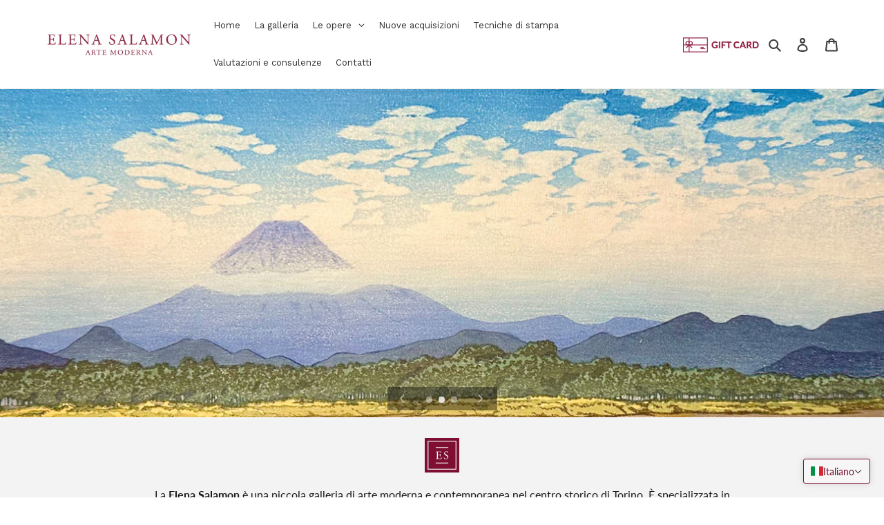

--- FILE ---
content_type: text/css
request_url: https://www.elenasalamon.com/cdn/shop/t/1/assets/ets_megamenu.css?v=125142109867271456301592484167
body_size: 9689
content:
@import"https://maxcdn.bootstrapcdn.com/font-awesome/4.7.0/css/font-awesome.min.css";.mm_block_type_product .product-title a{font-weight:600;text-transform:capitalize;line-height:1!important;margin-bottom:5px}.ets-mm-countdown[data-animate-type=NORMAL] .clock-group:not(:last-child):after{content:":";font-size:34px;line-height:1px;vertical-align:middle;margin:0 1px}.ets_mm_block input,.ets_mm_block select,.ets_mm_block textarea{font-family:inherit}.search--focus button.search-header__submit.search__submit *{color:#666}.mm_extra_item .search--focus .search-header__submit,.mm_extra_item .search-header.search--focus.input_has_content+.close_search,.mm_extra_item .search-header__submit{pointer-events:none}.mm_tab_toggle_title a{color:#484848;width:100%;display:block}li.mm_menus_li:not(.mm_has_sub)>ul.mm_columns_ul{display:none!important}.sticky_enabled .mm_columns_contents_ul{max-height:90vh;overflow:auto}.ets_mm_contact_form .grid__item{width:100%}.ets_mm_contact_form .grid__item .input-error-message{display:none}body.hover_menu .page-container:before{content:"";background-color:#0009;position:absolute;left:0;top:0;width:100%;height:100%;z-index:10}.effect_hover_zoom_in .mm_menus_li:hover .mm_columns_ul{-webkit-animation-name:transition_zoomIn;animation-name:transition_zoomIn;transform-origin:50% 0 0;-webkit-transform-origin:50% 0 0;-moz-transform-origin:50% 0 0;-ms-transform-origin:50% 0 0;-o-transform-origin:50% 0 0}.effect_hover_zoom_in .mm_menus_li.mm_has_sub:hover ul.mm_columns_ul{transform:scale(1);-webkit-transform:scale(1)}.effect_hover_zoom_in ul.mm_columns_ul{transform:scale(0);-webkit-transform:scale(0);transition:transform .3s;-webkit-transition:transform .3s}.ets_mm_contact_form input,.ets_mm_contact_form textarea{width:100%}.mm_extra_item span.close_search svg{width:22px;height:22px}.mm_extra_item span.close_search{position:absolute;line-height:41px;font-size:20px!important;right:13px;pointer-events:none;opacity:0;visibility:hidden}.mm_extra_item .search--focus.input_has_content .search-header__submit,.mm_extra_item .search-header.search--focus:not(.input_has_content)+.close_search{pointer-events:auto;cursor:pointer;visibility:visible}.mm_block_type_product span.your_save{background-color:#f13340;color:#fff!important;padding:3px;line-height:1}.mm_block_type_product span.price-item.price-item--regular,.mm_block_type_product span.price-item.price-item--sale{color:#333;font-weight:400}.mm_block_type_product .price--on-sale .price-item--regular{color:#bbb!important;font-weight:400}.ets_mm_blogpost .article__title{font-size:14px;font-weight:600;text-transform:capitalize;line-height:1;margin-bottom:10px}.mm_block_type_product .product_combination{line-height:1;margin:0;height:auto}.mm_block_type_product span.price-item__label{display:none}.ets_mm_embeddedcode .ets_mm_megamenu_content{display:block;width:100%}.mm_block_type_product .product_varians{font-size:12px!important;line-height:1;font-style:italic;color:#999;font-weight:400;display:inline-block}.mm_block_type_product .product_varians span{font-size:13px}.mm_block_type_product .product_varians:not(:first-child):before{content:",";margin-right:2px}.article__title a:first-letter{text-transform:uppercase}.article__title a{text-transform:none}.ets_mm_container_width{max-width:100%;margin-left:auto;margin-right:auto}.column_size_3 .mm_block_type_product .mm-product-description,.column_size_4 .mm_block_type_product .mm-product-description,.column_size_5 .mm_block_type_product .mm-product-description,.column_size_6 .mm_block_type_product .mm-product-description{width:calc(100% - 100px);width:-webkit-calc(100% - 100px);display:block}.column_size_3 .thumbnail-container,.column_size_4 .thumbnail-container,.column_size_5 .thumbnail-container,.column_size_6 .thumbnail-container{display:flex;display:-webkit-flex;align-items:flex-start;-webkit-align-items:flex-start}.ets_mm_blogpost .article__grid-excerpt{line-height:1.3;margin-top:4px}.ets_mm_blogpost .grid__item>a{float:left;width:100px!important;margin-right:10px}.ets_mm_blogpost h3.article__title{margin-bottom:6px;line-height:1;color:#484848!important}.ets_mm_blogpost .article__grid-meta .article__date{margin-bottom:0;font-style:italic;color:#999;line-height:1.75;display:block}.ets_mm_blogpost .js .article__grid-image{position:relative;top:auto;bottom:auto}.ets_mm_blogpost .grid__item{list-style:none;padding-left:0;display:flex;display:-webkit-flex}.ets_mm_blogpost h3.article__title .article__link{display:block;margin:-3px 0 7px;line-height:1.4;width:auto}.ets_mm_blogpost .grid__item a:before{display:none!important}.mm_menu_search input.search-header__input.search__input{height:42px;position:absolute;top:50%;transform:translateY(-50%);-webkit-transform:translateY(-50%);width:42px;max-width:none;box-shadow:0 0 6px -1px #999;-webkit-box-shadow:0 0 6px -1px #999;right:0;min-height:42px;width:62px;opacity:0;padding:0 15px;border:1px solid #e7e7e7;background-color:#fff;transition:all .3s;-webkit-transition:all .3s}.mm_extra_item .site-header__cart-count span{font-weight:400;color:inherit;padding-left:1px;padding-right:0}.mm_menu_cart .site-header__cart{color:#484848}.mm_menu_cart{display:flex;-webkit-display:flex;align-items:center;-webkit-align-items:center}.mm_menu_search .search--focus input.search-header__input.search__input{width:250px;opacity:1;visibility:visible}.mm_block_type_product .product-price-and-shipping>span{display:inline-block!important;width:auto;margin-right:5px}.ets_mm_block_content .product-miniature{clear:both;display:block}.ets_mm_block_content .product-miniature:not(:last-child){margin-bottom:10px}.mm_block_type_product a.thumbnail.product-thumbnail{display:block;overflow:hidden;margin-bottom:5px;width:100px;float:left;margin-right:10px;border:1px solid #d0d0d0}.mm-product-description h4.h3.product-title{line-height:1;margin-bottom:6px}.mm_block_type_product .product-price-and-shipping{margin-bottom:10px;display:flex;display:-webkit-flex;justify-content:left;-webkit-justify-content:flex-start;align-items:center;-webkit-align-items:center;width:auto;padding-top:2px;flex-wrap:wrap}.product-price-and-shipping span.regular-price{text-decoration:line-through}.ets_mm_megamenu.ets-dir-rtl{direction:rtl}.layout_layout4 span.mm_bubble_text{top:2px}.ets-dir-rtl .mm_tab_toggle_title{float:right}.ets-dir-rtl .mm_tab_has_child:after{left:15px;right:auto;transform:rotate(-135deg);-webkit-transform:rotate(-135deg)}.ets-dir-rtl .mm_tabs_li.open.mm_tabs_has_content .mm_tab_li_content .mm_tab_name:before{left:-3px;right:auto}.menu_block_product .product-name:before,.menu_block_product a:before{display:none!important}body .container .ets_mm_megamenu.bg_submenu:before{content:"";left:calc((100vw - 1180px)/-2);left:-webkit-calc((100vw - 1180px)/ -2);left:-moz-calc((100vw - 1180px)/ -2);left:-o-calc((100vw - 1180px)/ -2);height:100vw;opacity:0;background-color:#000000bf;position:absolute;width:100vw;transition:all 2s ease 0s;-webkit-transition:all 2s ease 0s;opacity:1;top:100%;z-index:1}.bg_submenu:before{height:100vw;opacity:0;content:"";background-color:#00000080;position:absolute;left:0;width:100vw;transition:all 2s ease 0s;-webkit-transition:all 2s ease 0s;opacity:1;top:100%;z-index:1}.mm_tab_toggle_title img{margin-right:5px;width:16px}li.menu_block_product{padding:0}.menu_block_product .right-block h5{font-weight:600;margin-top:0}.menu_block_product a.product_img_link{border:1px solid #eee;display:block;float:left;overflow:hidden}.mm_block_type_product span.product_combination{font-size:13px;color:#8f8f8f;font-weight:400;margin-top:6px;display:block}.ets_mm_megamenu:not(.scroll_heading) .menu_ver_alway_show_sub ul.mm_columns_ul.mm_columns_ul_tab.mm_columns_ul_tab_content{display:none}.ets_mm_megamenu:not(.scroll_heading) .menu_ver_alway_show_sub ul.mm_columns_ul.mm_columns_ul_tab.mm_columns_ul_tab_content.active{display:block}.menu_ver_alway_show_sub .mm_menu_content_title .mm_arrow{display:none}.ets-dir-rtl .mm_tabs_li{float:right}@media (min-width:768px){.menu_ver_alway_show_sub>.arrow{display:inline-block;right:10px;margin-top:-50px;float:right;height:40px;width:40px;z-index:101;text-align:center;cursor:pointer;position:relative}.effect_hover_slide_down .mm_menus_li .mm_columns_ul{display:none}.menu_ver_alway_show_sub>.arrow:after{border-left:6px solid transparent;border-right:6px solid transparent;border-top:6px solid #fff;content:"";display:inline-block;font-size:81%;vertical-align:3px;margin-left:1px;margin-top:18px}}.mm_extra_item>div.layer_cart_overlay{height:100%;max-height:100%}.mm_extra_item{float:right;padding-right:10px;position:relative;z-index:10;display:flex;display:-o-flex;display:-ms-flex;display:-moz-flex;display:-webkit-flex;height:100%}.ets_mm_megamenu .display_tabs_in_full_width .mm_columns_ul{right:0}.mm_extra_item svg.icon-search,.mm_menu_cart svg.icon-cart{color:#484848}.mm_menu_cart .site-header__cart-count{background:0 0;color:#484848;position:static;display:inline-block;height:auto;vertical-align:middle}.mm_menu_cart .site-header__cart>span{display:inline-block;vertical-align:middle}.mm_extra_item .mm_custom_text{display:flex;align-items:center}.layout_layout4 .mm_extra_item .mm_custom_text{margin-bottom:5px}.mm_extra_item>div{float:left;margin-left:0;padding:0!important;width:auto;white-space:nowrap;display:flex;align-items:center;margin-bottom:0}.mm_extra_item>div.search-widget{min-width:50px;margin-left:10px;position:relative}.mm_extra_item .cart-preview.inactive .header{padding:18px 0}.mm_extra_item>div :not(i){font-size:14px}.mm_extra_item form{float:left;height:100%;max-height:60px;position:relative;top:0;width:100%;max-width:none}.layout_layout4 .mm_extra_item form{max-height:46px}.mm_extra_item:not(.mm_display_search_default) form button[type=submit]{top:50%;line-height:38px;right:10px;cursor:pointer;outline:medium none!important;padding-right:0;transition:all .4s;position:absolute;background:0 0;-webkit-transition:all .4s;border:none;height:auto;transform:translateY(-50%)}.mm_mnu_display_img a{display:block;overflow:hidden}.ets_mm_megamenu_content .ets_mm_megamenu_content_content{display:flex;display:-o-flex;display:-ms-flex;display:-moz-flex;display:-webkit-flex;position:relative;align-items:center}.mm_extra_item:not(.mm_display_search_default) input[type=text]{bottom:auto!important}.mm_extra_item form input[type=text]:focus{outline:medium none;-webkit-outline:medium none}.mm_extra_item.active input[type=text]{opacity:1;visibility:visible;width:200px!important}.mm_extra_item input[type=text]{border:1px solid #e7e7e7;min-height:36px;position:relative;top:50%;border-color:#ddd;transform:translateY(-50%);-webkit-transform:translateY(-50%)}.mm_extra_item.mm_display_search_default .search-widget form input[type=text]{padding-right:40px;min-width:120px}.ybc-menu-vertical-button{cursor:pointer;font-weight:600;line-height:24px;padding:13px 15px;text-transform:uppercase;display:flexbox;display:-o-flexbox;display:-ms-flexbox;display:-moz-flexbox;display:-webkit-flexbox;display:flex;display:-o-flex;display:-ms-flex;display:-moz-flex;display:-webkit-flex;border-left:1px solid #e7e7e7;position:relative;border-right:1px solid #e7e7e7}.mm_mnu_display_img a:before{display:none!important}.ybc-menu-vertical-button .icon-bar{background-color:#777;clear:left;float:left;height:2px;margin:5px 3px 0 0;width:20px}.ybc-menu-button-toggle_icon{display:inline-block;margin-bottom:-1px;margin-right:7px}.ybc-menu-button-toggle_icon img{float:left;max-height:24px}.ybc-menu-button-toggle_icon_default{float:left}.ybc-menu-button-toggle_icon.ybc-menu-button_not_text{margin-right:0}.mm_menus .mm_tabs_ul>li{float:left;padding:64px 10px 3px;text-transform:capitalize;width:100%}.mm_tab_li_content{background-color:#fff;border-color:#ddd;border-style:solid;border-width:1px;float:left;margin-bottom:-1px;margin-left:0;width:230px}.layout_layout3 .mm_tab_li_content,.layout_layout3 .mm_tabs_li .mm_columns_contents_ul{border-color:#ffffff1a}.ets-dir-ltr .mm_tabs_li.open.mm_tabs_has_content .mm_tab_li_content{border-right:1px solid #fff;z-index:1}.mm_tabs_li.open.mm_tabs_has_content .mm_tab_li_content{z-index:1}.layout_layout4 .mm_menu_content_title{padding:15px 10px}.mm_menu_content_title i{margin-right:3px}.mm_tabs_li .mm_columns_contents_ul{background-color:#fff;border:1px solid #ddd;left:199px;margin-left:-1px;opacity:0;padding:15px 5px 10px;position:absolute;top:0;z-index:1;background-repeat:no-repeat;visibility:hidden;width:calc(100% - 197px);width:-o-calc(100% - 197px);width:-webkit-calc(100% - 197px);min-height:calc(100% + 1px);min-height:-o-calc(100% + 1px);min-height:-webkit-calc(100% + 1px)}.mm_tab_has_child:after{border-right:1px solid #999;border-top:1px solid #999;content:"";height:6px;margin-top:-3px;position:absolute;right:15px;top:50%;transform:rotate(45deg);-webkit-transform:rotate(45deg);transition:all .35s;-webkit-transition:all .35s;width:6px}.mm_tab_toggle_title{padding:10px 15px;position:relative;width:auto;display:inline-block}.mm_tab_toggle_title a{padding:9px 15px;display:block}.mm_tab_name.mm_tab_toggle{cursor:pointer;display:block;float:left;padding:0;position:relative;width:100%}.mm_tabs_li.mm_tabs_has_content:hover .mm_tab_li_content .mm_tab_name.mm_tab_has_child:before,.mm_tabs_li.open.mm_tabs_has_content .mm_tab_li_content .mm_tab_name.mm_tab_has_child:before{border-right:2px solid #fff;content:"";height:100%;position:absolute;right:-2px;top:0;width:3px;z-index:11}.mm_menus_li.mm_sub_align_right.mm_has_sub{direction:rtl}.mm_menus_li.mm_sub_align_right.mm_has_sub>a{direction:ltr}.ets-dir-rtl .mm_menus_li.mm_sub_align_right.mm_has_sub>a{direction:rtl}.ets-dir-rtl .mm_block_type_product .thumbnail-container .product-title{text-align:right}.mm_menus_li.mm_sub_align_right.mm_has_sub .mm_columns_ul{direction:ltr}.ets-dir-rtl .mm_menus_li.mm_sub_align_right.mm_has_sub .mm_columns_ul{direction:rtl}.mm_tab_content_hoz{position:unset}.mm_tabs_li{float:left;clear:both}.mm_menus_li .mm_columns_ul.mm_columns_ul_tab{padding:0!important}.mm_tabs_li.mm_tab_content_hoz .mm_columns_contents_ul{top:auto}@media (min-width:768px){.mm_menus_li .mm_columns_ul.mm_columns_ul_tab{height:0}}.ets_megamenu_frame .page-width:after{display:none}.ets_mm_megamenu{display:flex;display:-webkit-flex;flex-wrap:wrap;-webkit-flex-wrap:wrap;background-color:#fff;clear:left;margin-top:0;padding:0;z-index:1000;width:100%}.ets_item_name{clear:both;display:block;line-height:22px;margin-top:5px;text-align:center}.ets_item_img{backface-visibility:hidden;-webkit-backface-visibility:hidden;display:block;overflow:hidden;perspective:500px;-webkit-perspective:500px}.row_ets_mm_hook_to .help-block,.row_ets_mm_hook_to .help-block.active{display:none}.ets_mm_megamenu.hook-default{padding:30px 15px 0}.changestatus .mm_menus_ul,.changestatus .mm_menus_ul *{pointer-events:auto!important}li.has-sub>.ets_mm_categories{box-shadow:0 0 2px #dfdfdf;-webkit-box-shadow:0 0 2px 0 #dfdfdf}.ac_results{min-width:200px}.ets-dir-rtl .ets_mm_block_content ul li.has-sub li{border-color:#dedede}.layout_layout3 .ets_mm_block_content .has-sub .has-sub>a:after{position:absolute;right:0;color:#333}.layout_layout3.ets-dir-rtl .ets_mm_block_content .has-sub .has-sub>a:after{right:auto}.layout_layout3.ets-dir-ltr .ets_mm_block_content .has-sub .has-sub>a{padding-right:10px}.mm_menus_li:nth-child(2){border-left:medium none}.mm_menu_content_title{display:inline-block;float:left;padding:20px;position:relative;line-height:1.2}.ets-dir-rtl .mm_menus_li{float:right}.mm_menus_li>a{float:left;font-size:16px;font-weight:700;padding:0;position:relative;color:#484848;width:100%;height:100%;text-transform:uppercase}.mm_bubble_text{display:inline-block;font-size:10px;right:10px;line-height:14px;margin-left:0;padding:0 5px;position:absolute;text-transform:capitalize;top:5px;white-space:nowrap}.mm_tab_toggle_title .mm_bubble_text{top:1px;right:0}.ets_mm_block_content .has-sub>a:after{border-left:4px solid transparent!important;border-right:4px solid transparent!important;border-top:4px solid #333;content:"";margin-left:5px;position:relative;top:13px}.mm_block_type_product .product-desc{margin-bottom:5px}.close_menu .pull-left,.ets-dir-rtl .close_menu .pull-right{float:left}.close_menu .pull-right,.ets-dir-rtl .close_menu .pull-left{float:right}.ets-dir-rtl .arrow{left:5px;right:auto}.mm_menus_li>a>i.fa,.mm_menus_li>a>img{float:left;line-height:20px;margin-right:5px}.layout_layout3 .ets_mm_block_content .has-sub>a:after{content:"\203a";border:none;top:0;float:right;color:#ffffff4d}.ets-dir-rtl.layout_layout3 .ets_mm_block_content .has-sub>a:after{float:left}.ets-dir-rtl .product_list .comments_note .star_content{float:right;text-align:right}.layout_layout3 .ets_mm_block_content a{display:block;line-height:38px;width:100%}.layout_layout3 .mm_blocks_ul{color:#dcdcdc}.ets-dir-rtl .mm_bubble_text{left:5px;right:auto}.ets-dir-rtl .ets_mm_block_content ul li ul{left:auto;right:100%}.ets-dir-rtl .star{float:right}.ets-dir-rtl.layout_layout3 .ets_mm_block_content .has-sub>a:after{top:0}.ets-dir-rtl .ets_mm_block_content .has-sub>a:after{display:inline-block;margin-left:0;margin-right:5px;top:14px;vertical-align:top}.ets-dir-rtl .ets_mm_block_content ul li ul{margin-right:20px}.ets-dir-rtl .ets_mm_block_content ul li ul:before{left:100%;right:auto;top:0}.ets-dir-rtl.layout_layout4 .ets_mm_block_content ul li{float:right}.ets_mm_megamenu:not(.transition_slide) .mm_columns_ul{opacity:0}.mm_menu_content_title img{float:left;margin-right:7px}.ets_mm_megamenu .mm_columns_ul.mm_columns_ul_tab{border:medium none}.ets_mm_megamenu .mm_columns_ul{background-color:#fff;border:1px solid #e7e7e7;background-size:auto;pointer-events:none;position:absolute;top:100%;visibility:hidden;left:0;width:100%;font-size:14px;line-height:24px;margin-top:0;z-index:10;padding-top:15px;background-repeat:no-repeat}.contact-form .grid__item,.contact-form input#ContactForm-phone{margin-bottom:10px}.contact-form input,.contact-form textarea{border:1px solid #ddd}.contact-form input.btn[type=submit]{width:auto;min-width:100px;float:right}@media (min-width:768px){.ets_mm_megamenu .mm_has_sub:hover .mm_columns_ul.mm_columns_ul_tab{overflow:unset}}.ets_mm_megamenu .mm_no_border .mm_columns_ul{z-index:1}.layout_layout1 .mm_menus_li.mm_has_sub.mm_no_border>a:after{background-color:inherit!important;bottom:-1px;content:"";height:1px;left:0;opacity:1;position:absolute;visibility:visible;width:100%;z-index:1111}.ets_mm_megamenu .mm_columns_ul:before{bottom:100%;content:"";height:3px;left:0;position:absolute;right:0}.effect_hover_fade_in_up .mm_menus_li.mm_has_sub:hover ul.mm_columns_ul{margin-top:0}.effect_hover_fade_in_up ul.mm_columns_ul{margin-top:30px;transition:all .3s;-webkit-transition:all .3s}.ets_mm_blogpost .article__grid-meta{margin-bottom:15px}.grid__item .article__grid-meta{max-width:calc(100% - 100px);max-width:-webkit-calc(100% - 100px)}.ets_mm_megamenu:not(.scroll_heading) .mm_menus_li.mm_has_sub.menu_ver_alway_show_sub .mm_columns_ul,.mm_menus_li.mm_has_sub:hover .mm_columns_ul{opacity:1;pointer-events:auto;-o-pointer-events:auto;-webkit-pointer-events:auto;visibility:visible;height:auto}.ets-dir-rtl.layout_layout3 .ets_mm_block_content ul li ul{margin:0 5px}.column_size_1{width:8.33333%}.column_size_2{width:16.6667%}.column_size_3{width:25%}.column_size_4{width:33.333%}.column_size_5{width:41.6667%}.column_size_6{width:50%}.column_size_7{width:58.3333%}.column_size_8{width:66.6667%}.column_size_9{width:75%}.column_size_10{width:83.3333%}.column_size_11{width:91.6667%}.column_size_12{width:100%}.mm_columns_li,.mm_menus_li{float:left}.mm_blocks_li{float:left;padding:0 15px;margin-bottom:15px;width:100%}.mm_blocks_ul{float:left;list-style:none outside none;padding:0;width:100%}.ets_mm_megamenu ul{margin:0;padding:0}.sub_type_2 .ets_mm_block>h4{border-bottom:medium none}.sub_type_2 .mm_blocks_li{padding:0 25px}.layout_layout3 .ets_mm_block_content li.has-sub li{border-color:#dedede}.layout_layout3 li.has-sub>.ets_mm_categories{margin-left:5px}.ets_mm_block>h4{border-bottom:1px solid #e7e7e7;color:#444;font-size:14px;font-weight:700;line-height:110%;margin-bottom:15px;margin-top:0;padding-bottom:9px;text-transform:uppercase}.ets_mm_block_content a{color:#484848;line-height:30px}#header .ets_mm_block_content a{color:#484848}.ets_mm_block_content img{max-width:100%;margin-top:0}.mm_block_type_product .product_list{margin-top:15px}.mm_hide_title>h4{display:none}.item_has_img .ets_item_img{border:1px solid #e7e7e7}.ets_mm_megamenu ul.mm_mnu_display_img{margin:0 -10px}.mm_block_type_product .discount-percentage{background-color:#f13340;color:#fff!important;padding:0 2px}.mm_menus_ul ul.product_list .product-name{color:#484848;display:block;font-size:13px;line-height:18px;margin-bottom:0;padding:0 0 5px;text-transform:uppercase}.mm_block_type_product .button-container,.mm_block_type_product .quick-view,.mm_block_type_product .quick-view-wrapper-mobile{display:none!important}.mm_menus_ul ul.product_list li .product-container h5{font-weight:700;margin-bottom:4px;margin-top:0;min-height:0;padding:0}.mm_menus_ul ul.product_list li.hovered .product-container{box-shadow:none;-webkit-box-shadow:none}.ets_mm_embeddedcode{z-index:1000;position:relative}.search-header.search--focus button.search-header__submit.search__submit{pointer-events:auto!important}.ets_mm_megamenu.layout_layout3 .mm_columns_ul{border:none}.product-thumbnail-img{display:block;position:relative;background-size:cover;background-position:center}.product-thumbnail-img:before{content:"";position:relative;padding-bottom:120%;width:100%;display:block}.ets-mm-countdown[data-animate-type=NORMAL] .clock .digit:before{display:none}.mm_menus_ul ul.product_list .availability,.mm_menus_ul ul.product_list .new-box,.mm_menus_ul ul.product_list .sale-box{display:none}.mm_breaker{clear:both}.mm_menus_ul ul.product_list li .product-container .button.ajax_add_to_cart_button span{padding:2px 5px;white-space:nowrap}.mm_menus_ul ul.product_list li .product-container .button-container{left:50%;position:absolute;top:50%;transform:translate3d(-50%,-50%,0);-webkit-transform:translate3d(-50%,-50%,0);-moz-transform:translate3d(-50%,-50%,0);-ms-transform:translate3d(-50%,-50%,0);-o-transform:translate3d(-50%,-50%,0);white-space:nowrap;width:auto}.mm_menus_ul ul.product_list li .product-container .button.ajax_add_to_cart_button{font-size:14px;padding:0}.mm_menus_ul ul.product_list li .product-container .product-image-container .content_price{padding:3px 0}.mm_blocks_ul .price.product-price{color:#ec4249;font-size:14px;padding:0}.mm_blocks_ul .button.lnk_view{display:none}.mm_block_type_product .left-block{width:50%}.mm_block_type_product ul.product_list li .product-container .content_price{clear:both;display:table!important;line-height:20px;padding-bottom:5px;position:relative;width:auto}.ets_mm_megamenu .ajax_block_product .content_price>span{font-size:14px;font-weight:600;line-height:20px}.mm_menus_ul .product-flags{display:none}span.mm_alert.alert-warning{background-color:#fff3d7;padding:8px 15px;border-left:3px solid #fcc94f;color:#eaa021;clear:both;display:block}span.mm_alert.alert-warning:before{content:"\f06a";font-family:Fontawesome;margin-right:8px;margin-left:-4px;color:#fcc94f;font-size:20px;display:inline-block;vertical-align:middle}.ets_mm_block.mm_block_type_blog_post li.grid__item{border:none!important}.mm_columns_li .right-block .star{height:20px;line-height:20px}.mm_columns_li .nb-comments{display:none}.mm_columns_li .hook-reviews{margin-bottom:6px}.ets_mm_megamenu .ajax_block_product .content_price>span.old-price{color:#b7b7b7}.mm_block_type_product .product_list .ajax_block_product:not(:last-child){margin-bottom:10px}.mm_block_type_product .product_list .ajax_block_product{border:medium none;float:left;padding-bottom:10px;text-align:inherit}.ets_mm_megamenu .price-percent-reduction{color:#fff!important}.ets_mm_container_sticky.scroll_heading{background:#fff}.ets_mm_container_sticky.scroll_heading .mm_menus_ul.ets_mm_megamenu{float:none;display:flex;display:-webkit-flex}.mm-product-description{display:inline-block}.mm_block_type_product ul.product_list li .product-container .product-image-container{margin-bottom:0;border:1px solid #e7e7e7}.mm_block_type_product ul.product_list li .product-container .product-desc{display:none;margin-bottom:5px}.mm_block_type_product .left-block{background-color:#fff;display:inline-block;max-width:38%;width:50%}.mm_block_type_product .right-block{display:inline-block;margin:0 2%;vertical-align:top;width:56%}.ets_mm_block>h4 a{color:#444}.mm_menus_ul .product_list .product-container{background-color:#0000!important;float:left;width:100%}.mm_menus_ul ul.product_list li.hovered .product-container .content_price{display:block}.ybc-menu-toggle .icon-bar{background-color:#333;clear:left;float:left;height:2px;margin:2px 3px 1px 0;transition:all .4s ease 0s;-webkit-transition:all .4s ease 0s;width:18px}.ybc-menu-toggle{font-size:16px;font-weight:700;line-height:18px;padding:15px;text-transform:uppercase;width:100%;display:none;cursor:pointer;color:#333;white-space:nowrap}.arrow{display:none}.ets_mm_megamenu a,.ets_mm_megamenu a:active,.ets_mm_megamenu a:focus{outline:medium none;-webkit-outline:medium none;text-decoration:none}.close_menu{display:none!important}.ets_mm_block_content{color:#484848}.layout_layout4 .ets_mm_block>h4{border-bottom:medium none;padding-bottom:0}.ets_mm_megamenu .mm_sub_align_left>.mm_columns_ul{left:auto;right:auto;margin-left:-1px}.ets_mm_megamenu .mm_sub_align_right>.mm_columns_ul{left:auto;right:auto}.layout_layout1 .mm_menus_li{border-right:1px solid #e7e7e7}.layout_layout1 .mm_menus_li.mm_no_border{border-left:medium none}.layout_layout1 .mm_menus_li:last-child{border-right:1px solid #e7e7e7}.hook-default.layout_layout1 .mm_menus_li:not(:nth-child(2)){margin-left:0}.layout_layout1.ets_mm_megamenu .mm_columns_ul{border-color:#e7e7e7}.layout_layout1 .mm_menus_li:hover>a{background-color:#fff;z-index:100}.layout_layout1 .ets_mm_block_content ul .ets_mm_block:not(.mm_block_type_product) li a:before{background-color:#484848;border-radius:50%;content:"";display:inline-block;height:5px;margin-right:5px;position:relative;top:50%;transform:translateY(-50%);-webkit-transform:translateY(-50%);width:5px}.layout_layout1 .ets_mm_block_content ul li a:before{content:".";display:inline-block;font-size:34px;line-height:0;margin-right:3px;vertical-align:2px}.ets-dir-ltr.layout_layout2 .mm_menus_ul>li{border-right:1px solid rgba(255,255,255,.26)}.layout_layout2 .mm_menus_li:nth-child(2){border-left:1px solid rgba(255,255,255,.26)}.ets-dir-ltr.layout_layout2 .mm_menus_ul>li.mm_no_border{border-left:none}.ets-dir-ltr.layout_layout2 .mm_menus_ul>li:last-child{border-right:1px solid rgba(255,255,255,.26)}.ets-dir-rtl.layout_layout2 .mm_menus_ul>li{border-right:1px solid rgba(255,255,255,.26)}.ets-dir-rtl.layout_layout2 .mm_menus_ul>li:last-child{border-left:1px solid rgba(255,255,255,.26)}.ets-dir-rtl.layout_layout3 .ets_mm_block_content .has-sub .has-sub>a:after{left:0;position:absolute}.layout_layout3 .mm_menus_li>.mm_columns_ul{border-top:medium none}#header .layout_layout3 .has-sub .ets_mm_categories li>a,.layout_layout3 .has-sub .ets_mm_categories li>a{color:#666}.layout_layout4.ets_mm_megamenu .mm_columns_ul{margin-top:5px}.layout_layout4.ets_mm_megamenu .mm_columns_ul:before{height:7px}.layout_layout4.ets_mm_megamenu .mm_extra_item .cart-preview.inactive .header{padding:13px 0}.layout_layout5 .mm_menus_ul .mm_menus_li.mm_no_border{border-left:none}.ets_mm_block_content ul li ul{background-color:#fff;border:1px solid #e7e7e7;left:100%;margin-left:20px;min-width:120px;opacity:0;padding:7px 15px;pointer-events:none;position:absolute;top:0;visibility:hidden;white-space:nowrap;width:auto;z-index:10;transition:all .35s;-webkit-transition:all .35s}.ets_mm_block_content ul li:hover>ul{visibility:visible;opacity:1;pointer-events:auto}.ets_mm_block_content ul li:not(.item_has_img){clear:both;max-width:100%;position:relative;float:left}.mm_blocks_li .item_has_img{padding:0 10px 15px}.mm_blocks_li .item_has_img a:before{display:none!important}.ets_mm_block_content ul li ul:before{width:22px;content:"";right:100%;position:absolute;height:100%}.ets-dir-rtl .ets_mm_block_content ul li{float:right}.ets_mm_block_content iframe{height:auto;max-width:100%;transition:all .3s;-o-transition:all .3s;-ms-transition:all .3s;-moz-transition:all .3s;-webkit-transition:all .3s;perspective:500px;-o-perspective:500px;-webkit-perspective:500px;backface-visibility:hidden;-o-backface-visibility:hidden;-webkit-backface-visibility:hidden}.layout_layout1.scroll_heading .ets_mm_megamenu_content{border-bottom:1px solid #e7e7e7}.ets_mm_block_content img{transition:all .3s;-o-transition:all .3s;-ms-transition:all .3s;-moz-transition:all .3s;-webkit-transition:all .3s;perspective:500px;-o-perspective:500px;-webkit-perspective:500px;backface-visibility:hidden;-o-backface-visibility:hidden;-webkit-backface-visibility:hidden}.ets_mm_block_content img:hover{transform:scale(1.05);-o-transform:scale(1.05);-ms-transform:scale(1.05);-webkit-transform:scale(1.05)}.ets-dir-rtl .mm_columns_li{float:right}.transition_slide.ets_mm_megamenu .mm_columns_ul{display:none}.mm_block_type_product .comments_note>span{display:none}.mm_block_type_product .comments_note .star{line-height:16px;margin-bottom:5px}.mm_columns_ul.mm_columns_ul_tab{background:0 0!important}.mm_tab_toggle_title i{margin-right:4px}.mm_img_content{backface-visibility:hidden;-webkit-backface-visibility:hidden;display:block;overflow:hidden;perspective:500px;-webkit-perspective:500px;width:100%}.mm_block_type_product .countdown-time{display:block;font-size:15px;font-weight:600;line-height:22px}.mm_block_type_product .regular-price{color:#bbb;font-weight:400}.mm_block_type_product .discount-percentage{font-weight:400}.mm_block_type_product .countdown-text{font-size:10px;line-height:100%;padding-bottom:6px}.mm_block_type_product .panel-discount-countdown .countdown-item{border:1px solid #999;color:#333;display:inline-block;margin-bottom:10px;padding:0 2px;min-width:35px;margin-left:2px;margin-right:2px;text-align:center}.mm_block_type_product .panel-discount-countdown .countdown-item:first-child{margin-left:0}.mm_block_type_product .panel-discount-countdown{display:flex;display:-webkit-flex;flex-wrap:wrap;-webkit-flex-wrap:wrap}.mm_block_type_product .price{font-weight:400;width:auto;line-height:1}.ets-dir-ltr .product-price-and-shipping>span{margin-right:4px}.ets-dir-rtl .mm_extra_item:not(.mm_display_search_default) input[type=text]{left:0;right:auto}.layout_layout3 .mm_extra_item.active button i{color:#333}.ets-dir-rtl .mm_columns_ul_tab.mm_tab_no_content .mm_tabs_li{float:right}.ets-dir-rtl .mm_tab_toggle_title img{margin-left:5px;margin-right:0}.ets-dir-rtl .mm_extra_item:not(.mm_display_search_default) form button[type=submit]{left:0;right:auto}.ets-dir-rtl .product-price-and-shipping>span{margin-left:4px}.mm_extra_item.active i.search,.mm_extra_item.active button[type=submit]:hover i.search{color:#666}.ets_megamenu_frame.ets_mm_container_sticky{width:100%}.ybc-menu-toggle.ybc-menu-btn.opened+.ets_mm_container_sticky ul.mm_menus_ul{transform:none;opacity:1;visibility:visible}@media (min-width:1200px){.layout_layout4 .mm_menus_ul .mm_menus_li:nth-child(2){padding-left:0}ul.mm_columns_ul:not(.mm_columns_ul_tab){max-height:calc(100vh - 80px);overflow:auto}}@media (min-width:768px) and (max-width:991px){.mm_block_type_product .right-block{width:63%}.mm_block_type_product .left-block{width:30%}.mm_menus_li>a{font-size:14px}.ets_mm_megamenu.hook-default .container{padding-left:0;padding-right:0}}@media (min-width:768px){#header .layout_layout3:not(.changestatus) .mm_block_type_product div.star:not(.star_on):after,#header .layout_layout3:not(.changestatus) .mm_columns_ul *,#header .layout_layout3:not(.changestatus) .mm_menus_ul ul.product_list .product-name,.layout_layout3:not(.changestatus) .mm_block_type_product div.star:not(.star_on):after,.layout_layout3:not(.changestatus) .mm_columns_ul *,.layout_layout3:not(.changestatus) .mm_menus_ul ul.product_list .product-name{color:#dcdcdc}.layout_layout1 .mm_menus_li.mm_has_sub:hover>a:after{background-color:#fff;bottom:-1px;content:"";height:1px;left:0;position:absolute;right:0}.mm_columns_ul_tab.mm_tab_no_content{width:auto!important}.mm_columns_ul_tab.mm_tab_no_content .mm_tabs_li{clear:both;float:left;width:auto}.ets-dir-ltr.layout_layout3 .mm_menus_li{border-left:1px solid rgba(255,255,255,.1)}.ets-dir-ltr.layout_layout3 .mm_menus_ul>li.mm_no_border{border-left:none}.mm_block_type_blog_post .grid__item .article__grid-meta{width:calc(100% - 110px)}.ets-dir-ltr.layout_layout3 .mm_menus_li:last-child{border-right:1px solid rgba(255,255,255,.1)}.item_inline_5{width:20%;float:left}.item_inline_5:nth-child(5n+1){clear:both}.item_inline_1{width:100%;float:left}.item_inline_1:nth-child(n+1){clear:both}.item_inline_2{width:50%;float:left}.item_inline_2:nth-child(odd){clear:both}.item_inline_3{width:33.333%;float:left}.item_inline_3:nth-child(3n+1){clear:both}.item_inline_4{width:25%;float:left}.item_inline_4:nth-child(4n+1){clear:both}.item_inline_6{width:16.666%;float:left}.item_inline_6:nth-child(6n+1){clear:both}.item_inline_7{width:14.28%;float:left}.item_inline_7:nth-child(7n+1){clear:both}.item_inline_8{width:12.5%;float:left}.item_inline_8:nth-child(8n+1){clear:both}.item_inline_9{width:11.11111%;float:left}.item_inline_9:nth-child(9n+1){clear:both}.item_inline_10{width:10%;float:left}.item_inline_10:nth-child(10n+1){clear:both}.item_inline_11{width:9.09%;float:left}.item_inline_11:nth-child(11n+1){clear:both}.item_inline_12{width:8.33%;float:left}.item_inline_12:nth-child(12n+1){clear:both}.mm_block_type_image .ets_mm_block_content img{margin-top:0;perspective:50em;-webkit-perspective:50em;transition:all .25s ease 0s;-webkit-transition:all .25s ease 0s}.mm_block_type_image .ets_mm_block_content>a{backface-visibility:hidden;-webkit-backface-visibility:hidden;display:block;overflow:hidden;perspective:50em;-webkit-perspective:50em;width:100%}.mm_block_type_image .ets_mm_block_content a:hover img{transform:scale(1.03);-webkit-transform:scale(1.03)}.ets-dir-rtl.layout_layout3 .mm_menus_li{border-right:1px solid rgba(255,255,255,.1);float:right}.ets-dir-rtl .mm_tab_li_content{float:right}.ets-dir-rtl .mm_columns_contents_ul{left:auto!important;margin-right:-1px}.ets-dir-ltr .mm_menus_li .mm_columns_contents_ul{right:auto!important}.ets-dir-ltr .mm_menus_li .mm_tabs_li .mm_columns_contents_ul{right:-1px}.ets-dir-rtl.layout_layout3 .mm_menus_li:last-child{border-left:1px solid rgba(255,255,255,.1)}.layout_layout4 .ets_mm_block>h4{line-height:20px;margin-top:0}.ets_mm_container_sticky.scroll_heading{left:0;margin:0;padding:0;position:fixed;top:0;width:100%;z-index:100}.hook-default.scroll_heading .mm_menus_ul{display:inline-block}.layout_layout4 .mm_menus_ul .mm_menus_li{padding:0 10px;margin-bottom:-5px}.layout_layout4 li.mm_menus_li>a{padding-bottom:3px}.layout_layout4 .ets_mm_megamenu_content .ets_megamenu_frame{border-bottom:5px solid;padding-top:5px}.layout_layout4 .mm_menus_li>a{border-top-left-radius:6px;border-top-right-radius:6px;padding:0}.layout_layout1 .mm_menus_li>a:before{content:"";height:1px;left:0;position:absolute;top:0;transition:all .3s ease 0s;-webkit-transition:all .3s ease 0s;width:100%;opacity:0}.layout_layout1 .mm_menus_li.mm_no_border>a:before{background-color:inherit!important;opacity:1;visibility:visible}.sub_type_2 li:not(:last-child) .mm_blocks_ul{border-right:1px solid #e7e7e7}.layout_layout1 .mm_menus_li:hover>a:before{opacity:1}.mm_has_sub>a .mm_arrow:after{border-left:4px solid transparent;border-right:4px solid transparent;border-top:4px solid;content:"";display:inline-block;font-size:81%;vertical-align:3px;margin-left:1px}.ets-dir-rtl .mm_has_sub>a .mm_arrow:after{margin-left:0;margin-right:5px}.ets_mm_embeddedcode{display:block;position:relative;z-index:1000;margin-top:-1px;border-top:1px solid #ddd}.ets_megamenu_frame>div{display:flex;-webkit-display:flex;justify-content:space-between;-webkit-justify-content:space-between;position:relative;align-items:center;-webkit-align-items:center}.mm_menus_ul{width:auto;display:flex;display:-webkit-flex;flex-wrap:wrap;-webkit-flex-wrap:wrap;margin:0;z-index:10}.layout_layout3.ets-dir-rtl .ets_mm_block_content li>a:before{content:"\2190";margin-right:0;margin-left:5px}.layout_layout3 .ets_mm_block_content li>a:before{content:"\2192";position:relative;display:inline-block;margin-right:5px;line-height:0;vertical-align:0}.layout_layout3 .mm_block_type_product span.price-item.price-item--sale{color:#fff}.layout_layout3 .ets_mm_categories li.has-sub .ets_mm_categories a{color:#484848}.layout_layout3 .ybc-menu-vertical-button{border:none}.layout_layout3 .ets_mm_block>h4{border-bottom:medium none;padding-bottom:0}.layout_layout3 .ets_mm_block_content li:not(.item_has_img){border-bottom:1px solid rgba(255,255,255,.1);line-height:38px;width:100%}.layout_layout4 .mm_blocks_li{padding:0 15px}.layout_layout4 .mm_menus_li>a{position:relative}.layout_layout4:not(.ybc_vertical_menu) .mm_menus_ul .mm_menus_li>a:before{background-color:#e7e7e7;content:"";display:inline-block;height:15px;right:-10px;padding:0;position:absolute;top:50%;transform:translateY(-50%);-webkit-transform:translateY(-50%);width:1px}.layout_layout4:not(.ybc_vertical_menu) .mm_menus_ul .mm_menus_li:nth-child(2)>a:after{background-color:#e7e7e7;content:"";display:inline-block;height:15px;left:-10px;padding:0;position:absolute;top:50%;transform:translateY(-50%);-webkit-transform:translateY(-50%);width:1px}.layout_layout4 .mm_menus_ul .mm_menus_li.mm_no_border:nth-child(2)>a:after{display:none!important}.ets-dir-rtl.layout_layout4 .mm_menus_ul .mm_menus_li>a:before{right:auto;left:-10px}.layout_layout4 .mm_columns_ul>.mm_columns_li{border-left:1px solid #e7e7e7;margin:20px 0 10px;padding:0}.ets-dir-rtl.layout_layout4 .mm_columns_ul>.mm_columns_li.mm_before_breaker,.ets-dir-rtl.layout_layout5 .mm_columns_ul>.mm_columns_li.mm_before_breaker{border-left:none}.ets-dir-ltr.layout_layout4 .mm_columns_ul>.mm_columns_li.mm_breaker,.ets-dir-ltr.layout_layout5 .mm_columns_ul>.mm_columns_li.mm_breaker{border-left:none}.layout_layout4 .mm_columns_ul>.mm_columns_li:first-child,.layout_layout4.ets-dir-rtl .mm_columns_ul>.mm_columns_li:last-child,.layout_layout5 .mm_columns_ul>.mm_columns_li:first-child,.layout_layout5.ets-dir-rtl .mm_columns_ul>.mm_columns_li:last-child{border-left:none}.layout_layout4.ets-dir-rtl .mm_columns_ul>.mm_columns_li:first-child,.layout_layout5.ets-dir-rtl .mm_columns_ul>.mm_columns_li:first-child{border-left:1px solid #e7e7e7}.layout_layout4 .mm_blocks_ul .mm_blocks_li:last-child,.layout_layout5 .mm_blocks_ul .mm_blocks_li:last-child{padding-bottom:0}.layout_layout4 .mm_menus_li_tab .mm_menu_content_title{padding-left:20px;display:block;float:none;padding-right:20px}.layout_layout5 .ets_mm_block>h4{border-bottom:medium none;padding-bottom:0}.layout_layout5 .ets_mm_block_content img{margin-top:0}.effect_hover_scale_down li .mm_columns_ul{height:0;top:80px;transform:perspective(600px) rotateX(-90deg);-webkit-transform:perspective(600px) rotateX(-90deg);-moz-transform:perspective(600px) rotateX(-90deg);-o-transform:perspective(600px) rotateX(-90deg);-ms-transform:perspective(600px) rotateX(-90deg);transform-origin:100% 0 0;-ms-transform-origin:100% 0 0;-o-transform-origin:100% 0 0;-webkit-transform-origin:100% 0 0;visibility:hidden;width:0}.effect_hover_scale_down li:hover .mm_columns_ul{height:auto;opacity:1;top:100%;transform:perspective(600px) rotateX(0);-webkit-transform:perspective(600px) rotateX(0);-moz-transform:perspective(600px) rotateX(0);-o-transform:perspective(600px) rotateX(0);-ms-transform:perspective(600px) rotateX(0);transition:transform .5s ease 0s,opacity .2s ease 0s,max-height 0s step-end 0s,max-width 0s step-end 0s,padding 0s step-end 0s;-webkit-transition:transform .5s ease 0s,opacity .2s ease 0s,max-height 0s step-end 0s,max-width 0s step-end 0s,padding 0s step-end 0s;-moz-transition:transform .5s ease 0s,opacity .2s ease 0s,max-height 0s step-end 0s,max-width 0s step-end 0s,padding 0s step-end 0s;-o-transition:transform .5s ease 0s,opacity .2s ease 0s,max-height 0s step-end 0s,max-width 0s step-end 0s,padding 0s step-end 0s;-ms-transition:transform .5s ease 0s,opacity .2s ease 0s,max-height 0s step-end 0s,max-width 0s step-end 0s,padding 0s step-end 0s;visibility:visible;width:auto}.effect_hover_fadeInUp li:hover .mm_columns_ul{-webkit-animation-name:transition_fadeInUp;animation-name:transition_fadeInUp;-webkit-animation-duration:.35s;animation-duration:.35s}.ets-dir-rtl .ybc-menu-button-toggle_icon{margin-left:7px;margin-right:0}.ets-dir-rtl .mm_menus_li>a>i.fa,.ets-dir-rtl .mm_menus_li>a>img{float:right;margin-right:0;margin-left:5px}.layout_layout1 .ets_mm_block_content ul li a:before{margin-right:4px;margin-left:0}.layout_layout1.ets-dir-rtl .ets_mm_block_content ul li a:before{margin-right:0;margin-left:4px}.ets-dir-rtl.ets_mm_megamenu:not(.ybc_vertical_menu) .mm_has_sub .mm_columns_ul{right:0}.mm_tabs_li.open .mm_columns_contents_ul,.mm_tabs_li:hover .mm_columns_contents_ul{opacity:1;visibility:visible}}@media (max-width:1199px) and (min-width:768px){.changestatus .mm_menus_li>a{z-index:0}.changestatus .mm_tab_name.mm_tab_toggle,.changestatus .mm_tab_name.mm_tab_toggle>a{color:#484848!important}.ets_mm_embeddedcode>.changestatus.transition_floating,.ets_mm_embeddedcode>.transition_full_screen.changestatus{opacity:1;transform:none;visibility:visible;position:relative}.layout_layout4:not(.changestatus) .mm_menus_ul .mm_menus_li:nth-child(2){padding-left:0}.changestatus .mm_menus_li .mm_columns_ul.mm_columns_ul_tab{height:auto;transform:none;top:auto}.changestatus .mm_tabs_li{float:left;overflow:hidden;width:100%!important}.changestatus.layout_layout3 .mm_tab_toggle_title img{filter:brightness(20%);-webkit-filter:brightness(20%)}.changestatus .mm_columns_ul{background-image:none!important}.ets-dir-ltr.changestatus .mm_tabs_li.open.mm_tabs_has_content .mm_tab_li_content{border-right:medium none}.changestatus .mm_menus_ul .arrow:before,.changestatus.mm_menus_ul .arrow:before{border-top:1px solid #000!important;content:"";display:block;height:1px;left:50%;margin:0;position:absolute;top:50%;transform:translate3d(-50%,-50%,0);-webkit-transform:translate3d(-50%,-50%,0);width:13px}.changestatus.ets_mm_megamenu:not(.show_icon_in_mobile) .mm_menus_li_tab .mm_menu_content_title i,.changestatus.ets_mm_megamenu:not(.show_icon_in_mobile) .mm_menus_li_tab .mm_menu_content_title img{display:none}.changestatus .mm_menus_ul .arrow.opened:after,.changestatus.mm_menus_ul .arrow.opened:after{display:none}.changestatus .mm_menus_ul .arrow:after,.changestatus.mm_menus_ul .arrow:after{border-left:1px solid #000!important;content:"";display:block;height:13px;left:50%;position:absolute;border-top:none;border-right:none;vertical-align:middle;margin-top:0;margin-left:0;top:50%;transform:translate3d(-50%,-50%,0);-webkit-transform:translate3d(-50%,-50%,0);width:1px}.changestatus .mm_menus_li>a{color:#484848!important;background-color:transparent!important}.changestatus .mm_extra_item .mm_custom_text{line-height:44px;margin-bottom:0;margin-top:0;min-width:0;width:auto}.changestatus.layout_layout4.ets_mm_megamenu .mm_columns_ul{margin-top:0}.changestatus .mm_menu_content_title{padding:0}.changestatus.ets-dir-rtl .mm_menu_content_title{float:right}.changestatus.ets-dir-rtl .arrow{left:5px;right:auto}.changestatus .mm_tab_li_content.opened .mm_tab_has_child:after{transform:rotate(135deg);-webkit-transform:rotate(135deg)}.changestatus.ets-dir-rtl .mm_tab_li_content.opened .mm_tab_has_child:after{transform:rotate(-225deg);-webkit-transform:rotate(-225deg)}.changestatus .mm_tabs_li .mm_columns_contents_ul{clear:both;float:left;left:auto!important;right:auto!important;margin-bottom:-1px;position:relative;right:auto;top:auto;width:100%!important;display:none;background-image:none!important}.changestatus .mm_tabs_li .mm_columns_contents_ul.active{display:block;opacity:1;visibility:visible}.changestatus .mm_tab_li_content{border-left:medium none;border-right:medium none;margin-left:0;margin-right:0}.changestatus .mm_tab_li_content{width:100%!important}.changestatus .mm_blocks_li .item_has_img{margin-bottom:5px}.changestatus .ets_mm_block_content img{width:100%}.changestatus .mm_tabs_li .mm_columns_contents_ul{border-bottom:medium none;border-left:medium none;border-right:medium none;margin:0;padding:15px 5px 5px}.changestatus.mm_menus_ul .close_menu{color:#fff;float:left;padding:10px 15px}.changestatus .close_menu .icon-bar{background-color:#fff;clear:left;display:block;height:2px;margin:3px 0 1px;width:18px}.changestatus.layout_layout1 .mm_menus_li.mm_has_sub:hover>a:after,.changestatus.layout_layout1 .mm_menus_li>a:before{display:none}.changestatus.ets_mm_megamenu.hook-custom{margin-top:20px;position:relative}.changestatus.ets_mm_megamenu .mm_columns_ul{max-height:none;overflow:unset}.changestatus.layout_layout3 .ybc-menu-toggle{color:#fff}.changestatus.layout_layout3 .ybc-menu-toggle .icon-bar{background-color:#fff}.ets-dir-ltr.changestatus.layout_layout3 .mm_menus_li{border-left:1px solid #ddd}.ets-dir-ltr.changestatus.layout_layout3 .mm_menus_ul>li.mm_no_border{border-left:1px solid #ddd}.ets-dir-ltr.layout_layout3 .mm_menus_li:last-child{border-right:1px solid #ddd}.changestatus .mm_menu_content_title .mm_arrow{display:none}.changestatus .mm_menus_li:last-child{border-bottom:1px solid #ddd}.changestatus .mm_tabs_li.open .mm_columns_contents_ul{opacity:1;visibility:visible}.changestatus.ets_mm_megamenu .mm_columns_ul{border-left:medium none;border-right:medium none}.changestatus .ets_mm_block>h4{font-size:14px;margin-bottom:10px}.changestatus .mm_menus_back{display:inline-block}.changestatus .mm_menus_back_icon{border-left:2px solid #fff;border-top:2px solid #fff;display:inline-block;height:11px;transform:rotate(-45deg);-webkit-transform:rotate(-45deg);-ms-transform:rotate(-45deg);-o-transform:rotate(-45deg);width:11px}.changestatus.ets-dir-rtl .ybc-menu-button-toggle_icon{float:right;margin-left:7px}.changestatus .mm_columns_li{padding:0;width:100%}.changestatus .ets_mm_block>h4{font-size:14px}.changestatus.ets_mm_megamenu .mm_columns_ul{width:100%!important}.changestatus .mm_menus_ul .mm_menus_li:after,.changestatus .mm_menus_ul .mm_menus_li:before{display:none!important}.changestatus .mm_bubble_text{display:inline-block;font-size:10px;line-height:14px;margin-left:5px;margin-top:-10px;padding:0 5px;position:relative;right:5px;text-transform:capitalize;top:3px;transform:translateY(-50%);-webkit-transform:translateY(-50%);vertical-align:5px}.changestatus .ybc-menu-toggle,.changestatus .arrow{display:block}.changestatus.layout_layout2 .ybc-menu-toggle{color:#fff}.ets_mm_embeddedcode .site-header__menu.changestatus{display:none}.site-header__menu.changestatus{display:inline-block}.changestatus.layout_layout2 .ybc-menu-toggle .icon-bar{background-color:#fff}.changestatus.layout_layout4:not(.ybc_vertical_menu) .mm_menus_ul .mm_menus_li:nth-child(2)>a:after,.changestatus.layout_layout4:not(.ybc_vertical_menu) .mm_menus_ul .mm_menus_li>a:before{display:none}.changestatus .mm_menus_ul{background-color:#f6f6f6;display:block;float:left;position:relative;width:100%}.changestatus .mm_menus_li{border-top:1px solid #ddd;border-left:1px solid #ddd;border-right:1px solid #ddd;float:left;width:100%!important;position:relative;overflow:hidden}.changestatus.layout_layout1 .mm_menus_li.mm_no_border{border-left:1px solid #ddd}.changestatus .mm_columns_ul_tab.mm_tab_no_content .mm_tabs_li{width:100%}.changestatus .mm_menus_li>a,.changestatus.layout_layout4 li.mm_menus_li>a{padding:10px 15px;width:100%}.layout_layout4.changestatus .mm_menus_ul .mm_menus_li{margin-bottom:0}header#header{margin-bottom:0!important}.ets-dir-ltr.layout_layout2.changestatus .mm_menus_ul>li{border-right:1px solid #e7e7e7}.changestatus.ets-dir-ltr.layout_layout2 .mm_menus_ul>li.mm_no_border{border-left:1px solid #e7e7e7}.changestatus.ets_mm_megamenu:not(.transition_slide) .mm_columns_ul{opacity:1;height:auto}.changestatus.ets_mm_megamenu .mm_columns_ul{display:none!important;position:relative;transform:none;-webkit-transform:none;top:auto;background-color:transparent!important}.layout_layout3.changestatus .ets_mm_block_content a{line-height:30px}.changestatus .mm_columns_ul.active{clear:both;display:block!important;float:left;visibility:visible;width:100%;border-bottom:none}.changestatus .arrow{cursor:pointer;height:40px;line-height:40px;margin-top:0;position:absolute;right:0;text-align:center;width:40px;z-index:100;background:0 0!important}.layout_layout5.changestatus .mm_menus_ul .mm_menus_li.mm_no_border{border-left:1px solid #ddd}.changestatus .mm_menus_li>a{font-size:13px;background:0 0!important}.changestatus .mm_menu_content_title{position:static;font-size:14px}.changestatus.layout_layout3 .mm_tab_li_content{background:0 0}.changestatus.layout_layout3 .mm_block_type_product div.star:not(.star_on):after,.changestatus.layout_layout3 .mm_columns_ul :not(.your_save),.changestatus.layout_layout3 .mm_menus_ul ul.product_list .product-name,.layout_layout3.changestatus .ets_mm_block_content,.layout_layout3.changestatus .ets_mm_block_content a,.layout_layout3.changestatus .ets_mm_block_content a.grid-view-item__link,.layout_layout3.changestatus .ets_mm_block_content p,.layout_layout3.changestatus .mm_block_type_product span.price-item.price-item--regular,.layout_layout3.changestatus .mm_extra_item .mm_custom_text,.layout_layout3.changestatus .mm_extra_item .site-header__cart,.layout_layout3.changestatus .site-header__account svg,.layout_layout3.changestatus.ybc_vertical_menu .mm_menus_li>a{color:#333!important}.changestatus.layout_layout3 .mm_tab_li_content,.changestatus.layout_layout3 .mm_tabs_li .mm_columns_contents_ul{border-color:#ddd}.changestatus.layout_layout3 .mm_tabs_li.open.mm_tabs_has_content .mm_tab_li_content .mm_tab_name:before{border-right-color:#ddd}#header .layout_layout3.changestatus .ets_mm_block_content a,#header .layout_layout3.changestatus .ets_mm_block_content p,#header .layout_layout3.ybc_vertical_menu.changestatus .mm_menus_li>a,.layout_layout3.ybc_vertical_menu.changestatus .mm_menus_li>a{color:#484848}#header .changestatus.layout_layout3:not(.ybc_vertical_menu) .mm_menus_li:hover>a,.changestatus.ets_mm_megamenu.layout_layout3.ybc_vertical_menu:hover,.changestatus.layout_layout3 .mm_tabs_li.open .mm_columns_contents_ul,.changestatus.layout_layout3 .mm_tabs_li.open .mm_tab_li_content,.changestatus.layout_layout3:not(.ybc_vertical_menu) .mm_menus_li:hover>a{background-color:transparent}.changestatus.ets-dir-rtl .mm_menus_back_icon{transform:rotate(135deg);-webkit-transform:rotate(135deg)}.changestatus.ets-dir-rtl .close_menu .pull-left{float:right!important}.changestatus.ets-dir-rtl .close_menu .pull-right{float:left!important}.changestatus.transition_floating .ybc-menu-toggle.opened:before,.changestatus.transition_full_screen .ybc-menu-toggle.opened:before{background-color:#0006;bottom:0;content:"";height:100%;left:0;position:fixed;right:0;top:0;width:100%;z-index:10000}.changestatus.ets-dir-rtl.transition_floating{left:auto;right:0}.js-menu--is-open .transition_full_screen.changestatus{opacity:1;transform:none;-webkit-transform:none;transition:all .35s ease 0s;-webkit-transition:all .35s ease 0s;visibility:visible;display:block;background-color:#fff}.changestatus.transition_floating .mm_menus_ul,.changestatus.transition_floating.mm_menus_ul{bottom:0;left:0;max-width:280px;overflow:auto;position:fixed;top:0;z-index:10000;opacity:.6;transform:translate(-100%);-webkit-transform:translatex(-100%);transition:all .35s ease 0s;-webkit-transition:all .35s ease 0s;visibility:hidden}.changestatus.transition_floating .mm_menus_ul.ets-active,.js-menu--is-open .changestatus.transition_floating{opacity:1;transform:translate(0);-webkit-transform:translatex(0);visibility:visible}.changestatus.transition_full_screen .mm_menus_ul,.changestatus.transition_full_screen.mm_menus_ul{bottom:0;left:0;margin-bottom:0;max-width:100%;overflow:auto;position:fixed;top:0;width:100%;z-index:10000;opacity:.6;transform:translate(-100%);-webkit-transform:translatex(-100%);transition:all .35s ease 0s;-webkit-transition:all .35s ease 0s;visibility:hidden}.changestatus.transition_floating .close_menu,.changestatus.transition_full_screen .close_menu{background-color:#000;color:#fff;padding:10px 15px;float:left;display:block!important;font-size:20px;font-weight:700;line-height:26px;text-align:center;text-transform:uppercase;width:100%;cursor:pointer}.changestatus.transition_floating,.transition_full_screen.changestatus{opacity:.6;transform:translate(-100%);-webkit-transform:translatex(-100%);transition:all .35s ease 0s;-webkit-transition:all .35s ease 0s;visibility:hidden}.changestatus.transition_floating .mm_menus_ul.ets-active,.changestatus.transition_floating.mm_menus_ul.ets-active{opacity:1;transform:translate(0);-webkit-transform:translatex(0);visibility:visible}.changestatus.transition_floating.ets-dir-rtl .mm_menus_ul{opacity:.6;transform:translate(100%);-webkit-transform:translatex(100%);transition:all .35s ease 0s;-webkit-transition:all .35s ease 0s;visibility:hidden}.changestatus.transition_floating.ets-dir-rtl .mm_menus_ul.ets-active{opacity:1;transform:translate(0);-webkit-transform:translatex(0);visibility:visible}.changestatus.transition_full_screen .mm_menus_ul{opacity:0;transform:translateY(-100px);-webkit-transform:translateY(-100px);-ms-transform:translateY(-100px);-o-transform:translateY(-100px);visibility:hidden}.changestatus.transition_full_screen .mm_menus_ul.ets-active,.js-menu--is-open .changestatus.transition_full_screen .mm_menus_ul{opacity:1;transform:translateY(0);-webkit-transform:translateY(0);-ms-transform:translateY(0);-o-transform:translateY(0);-moz-transform:translateY(0);visibility:visible}@-moz-keyframes animatezoom{0%{transform:scale(0);display:block}10%{transform:scale(0)}to{transform:scale(1)}}@-webkit-keyframes animatezoom{0%{transform:scale(0);display:block}10%{transform:scale(0)}to{transform:scale(1)}}.changestatus.transition_bottom .mm_menus_ul.ets-active,.changestatus.transition_bottom.mm_menus_ul.ets-active{display:block;height:auto;opacity:1;position:absolute;top:100%;visibility:visible;z-index:100;left:0}.changestatus.transition_bottom .mm_menus_ul,.changestatus.transition_bottom.mm_menus_ul{height:0;opacity:0;overflow:hidden;visibility:hidden;margin:0;background:#fff}@-moz-keyframes fadeinup{0%{height:auto;opacity:0;display:block;margin-top:0}to{opacity:1;margin-top:0}}@-webkit-keyframes fadeinup{0%{height:auto;opacity:0;display:block;margin-top:0}to{opacity:1;margin-top:0}}.changestatus .mm_extra_item form{height:50px}.ets_mm_body_page .mobile-nav-wrapper.js-menu--is-open{display:block!important;z-index:10000;overflow:unset;transform:none!important}.ets_mm_height_sticky.changestatus_heigh{display:none}.js-menu--is-open .changestatus.transition_floating{transform:none;-webkit-transform:none;opacity:1;visibility:visible;z-index:1000;display:unset}.ets_mm_menu_mobile_bottom ul.mm_menus_ul.transition_bottom.changestatus{position:absolute;top:100%;left:0;opacity:0;visibility:hidden;width:100%}.ets_mm_menu_mobile_bottom .js-menu--is-open .changestatus.transition_bottom.mm_menus_ul,.js-menu--is-open .changestatus.transition_bottom.mm_menus_ul{height:auto;opacity:1;visibility:visible;display:block;z-index:100}}@media (max-width:767px){.ets_mm_megamenu .container{background-color:#f6f6f6;padding:0;max-width:100%;width:auto!important}.mm_tab_name.mm_tab_toggle,.mm_tab_name.mm_tab_toggle>a{color:#484848!important}.js-menu--is-open ul.mm_menus_ul.transition_bottom{height:auto;opacity:1;visibility:visible;margin-top:0!important}.ets_mm_height_sticky.disable_sticky_mobile{display:none}body .ets_mm_megamenu:before{display:none}.mm_custom_text{display:none!important}.ets_mm_container_width{position:relative}.ets_mm_body_page .mobile-nav-wrapper.js-menu--is-open{z-index:10000}.mm_menus_li>a{z-index:0}.effect_hover_zoom_in ul.mm_columns_ul{transform:none!important}.disable_sticky_mobile .ets_megamenu_frame.ets_mm_container_sticky.scroll_heading{position:relative;top:auto;left:auto}.disable_sticky_mobile .ets_mm_height_sticky{display:none}.mm_extra_item{padding-right:15px;position:absolute;right:0;top:0;width:auto}.ets_mm_container_sticky.scroll_heading:not(.disable_sticky_mobile){left:0;margin:0;padding:0;position:fixed;top:0;width:100%;z-index:100}.layout_layout4 .mm_menu_content_title{padding:0}.hook-default.scroll_heading:not(.disable_sticky_mobile) .mm_menus_ul{display:box;display:-o-box;display:-webkit-box;display:-ms-box;display:-moz-box;display:flex;display:-o-flex;display:-webkit-flex;display:-ms-flex;display:-moz-flex;justify-content:left;-webkit-justify-content:left;-o-justify-content:left;-moz-justify-content:left;-ms-justify-content:left;display:inline-block}.mm_menu_content_title{position:static;font-size:14px}.ets_mm_block,.ets_mm_block *,.ets_mm_block p,.mm_tab_name.mm_tab_toggle a{font-size:14px}.mm_tabs_li{float:left;overflow:hidden;width:100%!important}.layout_layout3 .mm_tab_toggle_title img{filter:brightness(20%);-webkit-filter:brightness(20%)}.mm_columns_ul{background-image:none!important}.mm_menus_ul .arrow:before{border-top:1px solid #000!important;content:"";display:block;height:1px;left:50%;margin:0;position:absolute;top:50%;transform:translate3d(-50%,-50%,0);-webkit-transform:translate3d(-50%,-50%,0);width:13px;border:0}.ets_mm_megamenu:not(.show_icon_in_mobile) .mm_menus_li_tab .mm_menu_content_title i,.ets_mm_megamenu:not(.show_icon_in_mobile) .mm_menus_li_tab .mm_menu_content_title img{display:none}.mm_menus_ul .arrow.opened:after{display:none}.mm_menus_ul .arrow:after{border-left:1px solid #000!important;content:"";display:block;height:13px;left:50%;position:absolute;top:50%;transform:translate3d(-50%,-50%,0);-webkit-transform:translate3d(-50%,-50%,0);width:1px}.mm_menus_li>a{color:#484848!important;background-color:transparent!important}.mm_extra_item .mm_custom_text{line-height:44px;margin-bottom:0;margin-top:0;min-width:0;width:auto}.layout_layout4.ets_mm_megamenu .mm_columns_ul{margin-top:0}.mm_menu_content_title{padding:0}.mm_tab_li_content.opened .mm_tab_has_child:after{transform:rotate(135deg);-webkit-transform:rotate(135deg)}.ets-dir-rtl .mm_tab_li_content.opened .mm_tab_has_child:after{transform:rotate(-225deg);-webkit-transform:rotate(-225deg)}.mm_tabs_li .mm_columns_contents_ul{clear:both;float:left;left:auto!important;right:auto!important;margin-bottom:-1px;position:relative;right:auto;top:auto;width:100%!important;display:none;border-left:none;border-right:none;background-image:none!important}.mm_tabs_li .mm_columns_contents_ul.active{display:block;opacity:1;visibility:visible}.mm_tab_li_content{border-left:medium none;border-right:medium none;margin-left:0;margin-right:0}.mm_tab_li_content{width:100%!important}.mm_blocks_li .item_has_img{margin-bottom:5px}.ets_mm_block_content img{width:100%}.mm_tabs_li .mm_columns_contents_ul{padding:5px}.ets_mm_megamenu.mm_menus_ul .close_menu{color:#fff;float:left;padding:10px 15px}.close_menu .icon-bar{background-color:#fff;clear:left;display:block;height:2px;margin:3px 0 1px;width:18px}.ets_mm_megamenu.hook-custom{margin-top:20px;background:0 0}.ets_mm_megamenu .mm_columns_ul{border-left:medium none;border-right:medium none}.ets_mm_block>h4{font-size:14px;margin-bottom:10px}.mm_menus_back{display:inline-block}.mm_menus_back_icon{border-left:2px solid #fff;border-top:2px solid #fff;display:inline-block;height:11px;transform:rotate(-45deg);-webkit-transform:rotate(-45deg);-ms-transform:rotate(-45deg);-o-transform:rotate(-45deg);width:11px}.ets-dir-rtl .ybc-menu-button-toggle_icon{float:right;margin-left:7px}.mm_columns_li{padding:0}.ets_mm_block>h4{font-size:14px}.ets_mm_megamenu .mm_columns_ul{width:100%!important}.mm_menus_ul .mm_menus_li:after,.mm_menus_ul .mm_menus_li:before{display:none!important}.mm_bubble_text{display:inline-block;font-size:10px;line-height:14px;margin-left:5px;margin-top:-10px;padding:0 5px;position:relative;right:5px;text-transform:capitalize;top:3px;transform:translateY(-50%);-webkit-transform:translateY(-50%);vertical-align:5px}.ets_mm_body_page .transition_full_screen.ets_mm_megamenu{position:fixed;top:0;left:0;bottom:0;overflow:auto;width:100%;opacity:0;visibility:hidden;right:0;z-index:100;transition:all .3s;-webkit-transition:all .3s}.ets_mm_body_page .js-menu--is-open .transition_full_screen.ets_mm_megamenu{opacity:1;visibility:visible}.ets_mm_embeddedcode .ybc-menu-toggle,.arrow{display:block}.mm_menus_ul{background-color:#f6f6f6;display:block;float:left;position:relative;width:100%}.mm_menus_li{border-top:1px solid #ddd;float:left;width:100%!important;position:relative}.mm_menus_li>a{padding:10px 15px;width:100%}header#header{margin-bottom:0!important}.mm_columns_li{float:left;width:100%}.ets_mm_megamenu:not(.transition_slide) .mm_columns_ul{opacity:1}.ets_mm_megamenu .mm_columns_ul{display:none;position:relative;top:auto}.mm_columns_ul.active{clear:both;display:block!important;float:left;visibility:visible;width:100%;border-bottom:none}.arrow{cursor:pointer;height:40px;line-height:40px;margin-top:0;position:absolute;right:0;text-align:center;width:40px;z-index:100;top:0}.mm_menus_li>a{font-size:13px}.ets-dir-rtl .mm_menus_back_icon{transform:rotate(135deg);-webkit-transform:rotate(135deg)}.ets-dir-rtl .close_menu .pull-left{float:right!important}.ets-dir-rtl .close_menu .pull-right{float:left!important}.transition_floating .ybc-menu-toggle.opened:before,.transition_full_screen .ybc-menu-toggle.opened:before{background-color:#0006;bottom:0;content:"";height:100%;left:0;position:fixed;right:0;top:0;width:100%;z-index:10000}.ets-dir-rtl.transition_floating,.ets-dir-rtl.transition_floating .mm_menus_ul{left:auto;right:0}.transition_full_screen .mm_menus_ul{bottom:0;left:0;margin-bottom:0;max-width:100%;overflow:auto;position:fixed;top:0;width:100%;z-index:10000;transition:all .3s;-webkit-transition:all .3s}.transition_floating .close_menu,.transition_full_screen .close_menu{background-color:#000;color:#fff;display:block!important;font-size:20px;font-weight:700;line-height:26px;padding:10px 15px;text-align:center;text-transform:uppercase;width:100%;cursor:pointer;float:left}.ets_mm_body_page:not(.ets_mm_menu_mobile_bottom) .mobile-nav-wrapper{transform:none!important}.js-menu--is-open ul.mm_menus_ul.transition_floating{transform:none;visibility:visible;opacity:1}.transition_floating .mm_menus_ul,ul.mm_menus_ul.transition_floating{bottom:0;left:0;max-width:280px;overflow:auto;position:fixed;top:0;z-index:10000;opacity:.6;transform:translate(-100%);-webkit-transform:translatex(-100%);transition:all .35s ease 0s;-webkit-transition:all .35s ease 0s;visibility:hidden}.js-menu--is-open .transition_floating,.transition_floating .mm_menus_ul.ets-active{opacity:1;transform:translate(0);-webkit-transform:translatex(0);visibility:visible}.transition_floating.ets-dir-rtl .mm_menus_ul{opacity:.6;transform:translate(100%);-webkit-transform:translatex(100%);transition:all .35s ease 0s;-webkit-transition:all .35s ease 0s;visibility:hidden}.transition_floating.ets-dir-rtl .mm_menus_ul.ets-active{opacity:1;transform:translate(0);-webkit-transform:translatex(0);visibility:visible}.transition_full_screen .mm_menus_ul{opacity:0;transform:translateY(-100px);-webkit-transform:translateY(-100px);-ms-transform:translateY(-100px);-o-transform:translateY(-100px);visibility:hidden}.js-menu--is-open .transition_full_screen .mm_menus_ul,.transition_full_screen .mm_menus_ul.ets-active{opacity:1;transform:translateY(0);-webkit-transform:translateY(0);-ms-transform:translateY(0);-o-transform:translateY(0);-moz-transform:translateY(0);visibility:visible}@-moz-keyframes animatezoom{0%{transform:scale(0);display:block}10%{transform:scale(0)}to{transform:scale(1)}}@-webkit-keyframes animatezoom{0%{transform:scale(0);display:block}10%{transform:scale(0)}to{transform:scale(1)}}.transition_bottom .mm_menus_ul.ets-active,.transition_bottom.mm_menus_ul.ets-active{display:block;height:auto;opacity:1;position:absolute;top:100%;visibility:visible;z-index:100;left:0}.transition_bottom .mm_menus_ul,.transition_bottom.mm_menus_ul{height:0;opacity:0;overflow:hidden;visibility:hidden;margin:0}@-moz-keyframes fadeinup{0%{height:auto;opacity:0;display:block;margin-top:0}to{opacity:1;margin-top:0}}@-webkit-keyframes fadeinup{0%{height:auto;opacity:0;display:block;margin-top:0}to{opacity:1;margin-top:0}}.mm_extra_item form{height:50px}}body.hover_menu #footer:before,body.hover_menu .ets_mm_megamenu:before{opacity:1;visibility:visible;-webkit-transition:all .35s ease 0s;-moz-transition:all .35s ease 0s;-ms-transition:all .35s ease 0s;-o-transition:all .35s ease 0s;transition:all .35s ease 0s}@media (max-width:767px){ul.ets_mm_categories li.has-sub{width:100%}ul.ets_mm_categories li.has-sub .arrow{top:0;line-height:30px;height:30px}.ets_mm_container_sticky.scroll_heading .mm_menus_ul.ets_mm_megamenu{float:none;display:block;flex-wrap:wrap;-webkit-flex-wrap:wrap}.ets_mm_block_content ul.ets_mm_categories li.has-sub>a:after{display:none}.ets_mm_block_content ul.ets_mm_categories li.has-sub ul{position:relative;left:0;visibility:visible;opacity:1;display:inline-block;width:100%;margin:0;border:0;box-shadow:none;float:left;height:0;overflow:hidden;padding:0 15px}.ets_mm_block_content ul.ets_mm_categories li.has-sub ul.active{height:auto}.clicktext_show_submenu .mm_tab_toggle_title a{min-width:calc(100% + 30px);min-width:-webkit-calc(100% + 30px)}.clicktext_show_submenu .mm_tab_toggle_title,.clicktext_show_submenu .mm_tab_toggle_title a{width:100%;display:block}.clicktext_show_submenu .mm_tab_has_child:after{pointer-events:none}}@media (max-width:1199px) and (min-width:768px){.changestatus ul.ets_mm_categories li.has-sub{width:100%}.ets_mm_container_sticky.scroll_heading .mm_menus_ul.ets_mm_megamenu.changestatus{display:unset}.changestatus ul.ets_mm_categories li.has-sub .arrow{top:0;line-height:30px;height:30px}.changestatus .clicktext_show_submenu .mm_tab_toggle_title a{min-width:calc(100% + 30px);min-width:-webkit-calc(100% + 30px)}.changestatus .clicktext_show_submenu .mm_tab_has_child:after{pointer-events:none}.changestatus .clicktext_show_submenu .mm_tab_toggle_title,.clicktext_show_submenu .mm_tab_toggle_title a{width:100%;display:block}.changestatus .ets_mm_block_content ul.ets_mm_categories li.has-sub>a:after{display:none}.changestatus .ets_mm_block_content ul.ets_mm_categories li.has-sub ul{position:relative;left:0;visibility:visible;opacity:1;display:inline-block;width:100%;margin:0;border:0;box-shadow:none;float:left;height:0;overflow:hidden;padding:0 15px}.changestatus .ets_mm_block_content ul.ets_mm_categories li.has-sub ul.active{height:auto}}.ets_mm_disabled_menu,.ets_mm_hidden{display:none!important}.ets-mm-countdown-clock{padding:5px 15px;background-color:#000c;color:#fff;text-align:center}.ets-mm-countdown-clock>.ets-mm-countdown-number{font-size:20px}.ets-mm-countdown-clock>.ets-mm-countdown-number:after{content:":";margin:0 5px}.ets-mm-countdown-clock>.ets-mm-countdown-number:last-child:after{content:"";margin:0}.ets-mm-countdown.ets-mm-countdown-before{margin-bottom:10px}.ets-mm-countdown.ets-mm-countdown-after{margin-top:10px}.ets-mm-countdown[data-animate-type=NORMAL] .clock .clock-group{border:1px solid #000;margin:0 8px 5px 3px;display:flex;position:relative;padding:6px 0;flex-wrap:wrap;justify-content:center;text-align:center;width:46px;line-height:1}.ets-mm-countdown[data-animate-type=NORMAL] .clock .clock-group .digit{margin:0 0 6px}.ets-mm-countdown[data-animate-type=NORMAL] .clock .clock-group:after{display:none}.ets-mm-countdown[data-animate-type=NORMAL] .clock .digit{margin-right:0;display:inline-block;width:auto;height:auto;border:none!important}.ets-mm-countdown[data-animate-type=NORMAL] .clock .digit .base{position:relative}.ets-mm-countdown[data-animate-type=NORMAL] .clock .clock-group:not(:last-child):before{content:":";position:absolute;color:red;font-size:24px;height:28px;left:100%;margin-left:3px;top:50%;transform:translateY(-50%);-webkit-transform:translateY(-50%)}.ets-mm-countdown .digit{position:relative;float:left;width:18px;height:28px;border-radius:2px;text-align:center;font-family:Oswald,sans-serif;font-size:26px}.ets-mm-countdown .base{display:block;position:absolute;top:50%;left:50%;transform:translate(-50%,-50%);-webkit-transform:translate(-50%,-50%);color:#333;font-size:21px}.ets-mm-countdown .flap{display:none;position:absolute;width:100%;height:50%;background-color:#fff;left:0;top:0;border-radius:2px 2px 0 0;transform-origin:50% 100%;backface-visibility:hidden;overflow:hidden}.ets-mm-countdown .flap:before{content:attr(data-content);position:absolute;left:50%}.ets-mm-countdown .flap.front:before,.ets-mm-countdown .flap.under:before{top:100%;transform:translate(-50%,-50%)}.ets-mm-countdown .flap.back{transform:rotateY(180deg)}.ets-mm-countdown .flap.back:before{top:100%;transform:translate(-50%,-50%) rotate(180deg)}.ets-mm-countdown .flap.over{z-index:2}.ets-mm-countdown .flap.under{z-index:1}.ets-mm-countdown .flap.front{animation:ets-mm-flip-down-front .3s ease-in both;font-size:21px}.ets-mm-countdown .flap.back{animation:ets-mm-flip-down-back .3s ease-in both}.ets-mm-countdown .flap.under{animation:ets-mm-fade-under .3s ease-in both}.ets-mm-countdown{position:relative}.ets-mm-countdown .clock{display:flex;perspective:100vh;flex-wrap:wrap}.ets-mm-countdown .clock .digit{margin-right:5px;position:relative}.ets-mm-countdown .clock .digit:before{content:"";position:absolute;top:50%;left:0;height:1px;width:100%;background-color:#fff6;z-index:5}.ets-mm-countdown .clock .digit:nth-child(2n+2){margin-right:10px}.ets-mm-countdown .clock .digit:last-child{margin-right:0}.divider-clock{margin:0 2px;font-size:26px!important;line-height:25px;padding-top:20px}.ets-mm-countdown[data-animate-type=FLIP] .clock-group{display:flex;padding-top:20px;position:relative}.ets-mm-countdown[data-animate-type=FLIP] .clock-group .digit{margin:0 2px!important}.ets-mm-countdown[data-animate-type=FLIP] .clock-group .text{font-size:9px;position:absolute;top:6px;width:100%;text-align:center;line-height:1}.clock-group .text{width:100%;display:block;font-size:10px}@media (max-width:479px){.mm_extra_item{min-height:50px}.mm_extra_item.mm_display_search_default .search-widget form input[type=text]{max-width:100%}.mm_extra_item .search-widget form button[type=submit]{bottom:auto;top:50%;transform:translateY(-50%);-webkit-transform:translateY(-50%)}.mm_menu_search .search--focus input.search-header__input.search__input{width:200px}}.ets_mm_body_page .js-menu--is-open{overflow:visible!important}
/*# sourceMappingURL=/cdn/shop/t/1/assets/ets_megamenu.css.map?v=125142109867271456301592484167 */


--- FILE ---
content_type: text/javascript
request_url: https://www.elenasalamon.com/cdn/shop/t/1/assets/easy_quote_sealapps.js?v=151601984591727627561650986904
body_size: 6438
content:
(function(){if(window.ShopifyAnalytics.meta.page.pageType!=="product")return;let debug=!1,currentVariant=JSON.parse(document.querySelector("#quote_product_selected_or_first_available_variant").textContent),productRid=JSON.parse(document.querySelector("#quote_product_current_id").textContent),variantData=JSON.parse(document.querySelector("#quote_product_variants").textContent),selectVariantId=currentVariant.id,baseUrl="http://quoteapi.sealapps.com/",shopId="";ShopifyAnalytics.lib==null||ShopifyAnalytics.lib==""||ShopifyAnalytics.lib==null?shopId=JSON.parse(document.querySelectorAll("#shopify-features")[0].outerText).shopId:shopId=ShopifyAnalytics.lib.config.Trekkie.defaultAttributes.shopId;let productImg;if(!checkQuoteProduct())return;let buttonStyleUrl="getBtnFormStyle",btnValue="",btnColor="#333333",btnHoverColor="#444444",btnHoverBorder="",btnFontColor="#ffffff",btnBorder="1px solid transparent",btnFontSize="",btnHeight="",btnWidth="",btnFontWeight="",formLabelName="",formPlaceholdName="",formName="",formLabelEmail="",formPlaceholdEmail="",formEmail="",formLabelMessage="",formPlaceholdMessage="",formMessage="",formTitle="",submitText="",thankTitle="",thankContent="",thankContinue="",btnRadius="",btnMargin="",enable=0,adaptiveStatus=0,price=0,addCart=0,buyNow=0,requestQuote=0,customizeStatus=0,priceEls,addToCartEls,buyNowEls,quoteElement="",quoteBlockElement,quoteTyElement,formSubmitBtn,formShutBtn,quoteBtn,quoteBlockShutBtn,quoteTyShutBtn,quoteSubmitBtn,quoteSubmitSpinner,continueShoppingBtn,soldOutBtn,inputName,inputEmail,inputMessage,nameDiv,emailDiv,messageDiv,trueForms=[],exactForm,merchantEmail,localCustomerEmail,localCustomerName,payment_button_class=".shopify-payment-button",shopify_payment_button_parent=null,shopify_payment_button=null,formAction="https://"+document.domain+"/cart/add";isExistParentAndUpdateElement();function getBtnStyle(btn){btn.tagName=="DIV"&&(btn=btn.querySelector("button"));let btnStyle=window.getComputedStyle(btn,null);btnStyle.width=="auto"||!btnStyle.width?btnWidth="":btnWidth=btnStyle.width,btnStyle.height=="auto"||!btnStyle.height?btnHeight="":btnHeight=btnStyle.height,btnRadius=btnStyle.borderRadius,btnFontColor=RGBtoHex(btnStyle.color),btnStyle.backgroundColor=="rgba(0, 0, 0, 0)"&&btn.style.backgroundColor==""?(btnColor="transparent",btnHoverColor="transparent",btnHoverBorder="4px"):(btnColor=RGBtoHex(btnStyle.backgroundColor),btnHoverColor=hexToRgba(btnColor).rgbaHover),btnFontSize=btnStyle.fontSize,btnMargin=btnStyle.margin,btnBorder=btnStyle.border,btnFontWeight=btnStyle.fontWeight}function getBtnForStyle(trueForm){let btnArr=trueForm.querySelectorAll("button"),iptArr=[...trueForm.querySelectorAll("input[type='submit']"),...trueForm.querySelectorAll("input[type='button']")],allArr=[...btnArr,...iptArr];if(allArr.length){for(let i2=0;i2<allArr.length;i2++)if(allArr[i2].type=="submit"&&allArr[i2].name=="add"){soldOutBtn=allArr[i2];break}if(!soldOutBtn){for(let i2=0;i2<allArr.length;i2++)if(allArr[i2].type=="submit"){soldOutBtn=allArr[i2];break}}if(!soldOutBtn){for(let i2=0;i2<allArr.length;i2++)if(allArr[i2].disabled){soldOutBtn=allArr[i2];break}}soldOutBtn||(soldOutBtn=allArr[0])}soldOutBtn&&getBtnStyle(soldOutBtn)}function getSubmitButton(trueForm){let iptSubArr=trueForm.querySelectorAll("input[type='submit']");if(iptSubArr.length!=0){shopify_payment_button=iptSubArr[0];return}let btnArr=trueForm.querySelectorAll("button");for(let j=0;j<btnArr.length;j++)if(btnArr[j].type=="submit"){shopify_payment_button=btnArr[j];break}}function isExistParentAndUpdateElement(){let forms=document.querySelectorAll("form");for(let i2=0;i2<forms.length;i2++)forms[i2].action==formAction&&trueForms.push(forms[i2]);if(trueForms.length==1)shopify_payment_button=trueForms[0].querySelector(payment_button_class),exactForm=trueForms[0],shopify_payment_button||getSubmitButton(trueForms[0]),getBtnForStyle(trueForms[0]);else{for(let i2=0;i2<trueForms.length&&!soldOutBtn;i2++){let formStyle=window.getComputedStyle(trueForms[i2],null);if(!(formStyle.visibility!="visible"||formStyle.display=="none"||formStyle.height==0||formStyle.width==0)){if(exactForm=trueForms[i2],getBtnForStyle(trueForms[i2]),shopify_payment_button){let parent=shopify_payment_button.parentElement,parentStyle=window.getComputedStyle(parent,null);if(parentStyle.visibility=="visible"&&parentStyle.display!="none"&&parentStyle.height!=0&&parentStyle.width!=0)break}if(shopify_payment_button=trueForms[i2].querySelector(payment_button_class),shopify_payment_button)break;{let iptSubArr=trueForms[i2].querySelectorAll("input[type='submit']");if(iptSubArr.length!=0){shopify_payment_button=iptSubArr[0];break}let btnArr=trueForms[i2].querySelectorAll("button");for(let j=0;j<btnArr.length;j++)if(btnArr[j].type=="submit"){shopify_payment_button=btnArr[j];break}}}}shopify_payment_button&&shopify_payment_button.parentElement&&(shopify_payment_button_parent=shopify_payment_button.parentElement)}}!soldOutBtn&&!exactForm&&!shopify_payment_button&&oldIsExistParentAndUpdateElement();function oldIsExistParentAndUpdateElement(){if(shopify_payment_button=document.querySelector(payment_button_class),shopify_payment_button==null){let btnArr=document.querySelectorAll("button");for(let i2=0;i2<btnArr.length;i2++)if(btnArr[i2].getAttribute("type")==="submit"&&btnArr[i2].getAttribute("name")==="add"){soldOutBtn=btnArr[i2],shopify_payment_button_parent=btnArr[i2].parentElement;break}if(!shopify_payment_button_parent){for(let i2=0;i2<btnArr.length;i2++)if(btnArr[i2].getAttribute("type")==="submit"||btnArr[i2].classList.contains("button-secondary")){soldOutBtn=btnArr[i2],shopify_payment_button_parent=btnArr[i2].parentElement;break}}}else shopify_payment_button_parent=document.querySelector(payment_button_class).parentElement;shopify_payment_button!=null&&!btnWidth&&(soldOutBtn=shopify_payment_button)}if(soldOutBtn==null&&!exactForm)return;{if(soldOutBtn){let parentStyle=window.getComputedStyle(soldOutBtn.parentElement,null);parentStyle.display=="flex"&&parentStyle.flexDirection=="row"&&parentStyle.flexWrap=="nowrap"&&(soldOutBtn.parentElement.style.flexWrap="wrap"),getBtnStyle(soldOutBtn)}let v1=variantData[0],productTitle="";if(v1.public_title==null?productTitle=v1.name:v1.public_title.length-3>0?productTitle=v1.name.substr(0,v1.name.length-v1.public_title.length-3):productTitle=productTitle=v1.name,getButtonStyle(shopId,buttonStyleUrl),enable)handleHide();else return;let mountElement=`<div id="product-restore-quote" style="margin-top: 10px;">
                                <button type="button" class="easy-quote-button" style="text-align:center;margin-top:0; width:${btnWidth} ; height: ${btnHeight}; border-radius: ${btnRadius} ; font-size: ${btnFontSize};margin: ${btnMargin}; font-weight: ${btnFontWeight}; border:${btnBorder||"1px solid #eee"};">
                                    ${btnValue}
                                </button> 
                            </div>`;soldOutBtn?(soldOutBtn.insertAdjacentHTML("afterend",mountElement),soldOutBtn.parentNode.style.display="",soldOutBtn.parentNode.parentNode.style.display=""):exactForm.insertAdjacentHTML("beforeend",mountElement),requestQuote!=1&&handleShowClick()}function checkFontVisibility(bgc,fontColor){return!(bgc===fontColor||bgc==="transparent"&&fontColor.toUpperCase()==="#FFFFFF")}function getButtonStyle(shopId2,btnurl){let params={shopId:shopId2},xmlHttp=new XMLHttpRequest,url=baseUrl+"api/v1/script/"+btnurl;xmlHttp.open("POST",url,!1),xmlHttp.setRequestHeader("Content-Type","application/json"),xmlHttp.send(JSON.stringify(params));let dataJson=JSON.parse(xmlHttp.responseText);if(dataJson.data!=null&&dataJson.code==200){let formData=dataJson.data.form,generalData=dataJson.data.general;enable=generalData.enable,price=generalData.price,addCart=generalData.add_cart,buyNow=generalData.buy_now,customizeStatus=generalData.customize_status,requestQuote=generalData.request_quote,merchantEmail=formData.user_email,adaptiveStatus=generalData.adaptive,adaptiveStatus||handleMatchByTheme(shopId2),customizeStatus==1&&(btnColor=generalData.button_color,btnFontColor=generalData.font_color,btnFontSize=generalData.font_size+"px",btnHeight=generalData.button_height+"px",btnWidth=generalData.button_width+"px",btnHoverColor=hexToRgba(btnColor,1).rgbaHover,btnBorder="1px solid transparent"),btnValue=generalData.button_value,formLabelName=formData.name_label,formPlaceholdName=formData.name_placeholder,formName=formData.name,formLabelEmail=formData.email_label,formPlaceholdEmail=formData.email_placeholder,formEmail=formData.email,formLabelMessage=formData.message_label,formPlaceholdMessage=formData.message_placeholder,formMessage=formData.message,formTitle=formData.form_title,submitText=formData.submit_value,thankTitle=formData.thank_title,thankContent=formData.thank_content,thankContinue=formData.thank_button,btnColor=="transparent"&&(btnBorder="1px solid #ddd"),importStyles()}}let setTimeoutHandle=null;reloadProductPage();function checkLocalStorage(){localStorage?.customerName&&(inputName.value=localStorage.customerName),localStorage?.customerEmail&&(inputEmail.value=localStorage.customerEmail)}function reloadProductPage(){if(window.location.href.indexOf("variant=")!==-1){clearTimeout(setTimeoutHandle);let window_url_variant=Number(window.location.href.split("variant=")[1]);if(selectVariantId!==window_url_variant){selectVariantId=window_url_variant;for(let i2=0;i2<variantData.length;i2++)if(variantData[i2].id===selectVariantId){currentVariant=variantData[i2];break}createQuoteButton()}}setTimeoutHandle=setTimeout(()=>{reloadProductPage()},50)}function createQuoteButton(){if(buttonSwitch===0){let urlSuffix="selBtnStatus",params={shopId};httpRequest(urlSuffix,params),clearTimeout(setTimeoutHandle)}initQuoteElement()}function checkQuoteProduct(){const params={shopId,productRid};let xmlHttp=new XMLHttpRequest;const url=baseUrl+"api/v1/script/checkQuoteProduct";xmlHttp.open("POST",url,!1),xmlHttp.setRequestHeader("Content-Type","application/json"),xmlHttp.send(JSON.stringify(params));const result=JSON.parse(xmlHttp.responseText);return result.code===200?(productImg=result.data.imageUrl,debug&&console.log(result.data),result.data.isQuote):0}async function submitQuote(name,email,message,merchantEmail2){let url=baseUrl+"api/v1/script/customerQuoteMessage",params={shopId,productRid,variantRid:currentVariant.id,sku:currentVariant.sku,options:currentVariant.options,name,email,message,userEmail:merchantEmail2},res=await fetch(url,{method:"POST",headers:{"Content-Type":"application/json; charset=utf-8"},body:JSON.stringify(params)}),result=await res.json();res.ok!=!1?(localStorage.customerEmail=email,localStorage.customerName=name,quoteBlockElement.style.display="none",quoteTyElement.style.display="flex"):quoteSubmitBtn.innerHTML=submitText}function handleShowClick(){if(quoteBtn=document.querySelector("#product-restore-quote"),requestQuote==1){quoteBtn.style.display="none";return}else quoteBtn.style.display="flex";quoteBtn.addEventListener("click",function(){renderForm(),quoteElement.style.display="block",quoteBlockElement.style.display="flex"})}function handleEvent(){quoteElement=document.querySelector("#product-quote"),quoteBlockElement=quoteElement.querySelector(".quote-block"),quoteTyElement=quoteElement.querySelector(".quote-ty"),inputName=quoteBlockElement.querySelector(".quote-info-name input"),inputEmail=quoteBlockElement.querySelector(".quote-info-email input"),inputMessage=quoteBlockElement.querySelector(".quote-info-message textarea"),nameDiv=quoteBlockElement.querySelector(".quote-info-name"),emailDiv=quoteBlockElement.querySelector(".quote-info-email"),continueShoppingBtn=quoteTyElement.querySelector(".quote-finish-btn"),messageDiv=quoteBlockElement.querySelector(".quote-info-message"),emailError=document.querySelector(".input-email-error"),messageError=document.querySelector(".input-message-error"),checkLocalStorage(),inputEmail.addEventListener("blur",function(e){checkEmailAddress(e.target.value)?emailError.style.display="none":emailError.style.display="flex"}),inputMessage.addEventListener("blur",function(e){e.target.value?messageError.style.display="none":messageError.style.display="block"}),quoteBlockBtn=document.querySelector(".quote-block .quote-shut"),quoteBlockBtn.addEventListener("click",function(){quoteElement.style.display="none",quoteBlockElement.style.display="flex"}),quoteTyShutBtn=quoteElement.querySelector(".quote-ty .quote-shut"),quoteTyShutBtn.addEventListener("click",function(){quoteTyElement.style.display="none",quoteElement.style.display="none"}),quoteSubmitBtn=document.querySelector(".quote-form-submit button"),quoteSubmitBtn.addEventListener("click",function(e){if(e.preventDefault(),!inputMessage.value||!inputEmail.value){inputMessage.value||(messageError.style.display="block"),inputEmail.value||(emailError.style.display="flex");return}messageError.style.display="none",emailError.style.display="none",quoteSubmitBtn.innerHTML=`
            <svg class="submit-spinner" fill="${btnFontColor}" t="1636169786393" class="icon" viewBox="0 0 1024 1024" version="1.1" xmlns="http://www.w3.org/2000/svg" p-id="2394" xmlns:xlink="http://www.w3.org/1999/xlink" width="200" height="200"><defs><style type="text/css"></style></defs><path d="M300.576 796.576q0 30.272-21.44 51.712t-51.712 21.44q-29.728 0-51.424-21.728t-21.728-51.424q0-30.272 21.44-51.712t51.712-21.44 51.712 21.44 21.44 51.712zM585.152 914.272q0 30.272-21.44 51.712t-51.712 21.44-51.712-21.44-21.44-51.712 21.44-51.712 51.712-21.44 51.712 21.44 21.44 51.712zM182.848 512q0 30.272-21.44 51.712t-51.712 21.44-51.712-21.44-21.44-51.712 21.44-51.712 51.712-21.44 51.712 21.44 21.44 51.712zM869.728 796.576q0 29.728-21.728 51.424t-51.424 21.728q-30.272 0-51.712-21.44t-21.44-51.712 21.44-51.712 51.712-21.44 51.712 21.44 21.44 51.712zM318.848 227.424q0 37.728-26.848 64.576t-64.576 26.848-64.576-26.848-26.848-64.576 26.848-64.576 64.576-26.848 64.576 26.848 26.848 64.576zM987.424 512q0 30.272-21.44 51.712t-51.712 21.44-51.712-21.44-21.44-51.712 21.44-51.712 51.712-21.44 51.712 21.44 21.44 51.712zM621.728 109.728q0 45.728-32 77.728t-77.728 32-77.728-32-32-77.728 32-77.728 77.728-32 77.728 32 32 77.728zM924.576 227.424q0 53.152-37.728 90.56t-90.272 37.44q-53.152 0-90.56-37.44t-37.44-90.56q0-52.576 37.44-90.272t90.56-37.728q52.576 0 90.272 37.728t37.728 90.272z" p-id="2395"></path></svg>
            `,submitQuote(inputName.value,inputEmail.value,inputMessage.value,merchantEmail)}),continueShoppingBtn.addEventListener("click",function(){quoteTyElement.style.display="none",quoteElement.style.display="none"})}function renderForm(){let formHtml=`
                    <div id="product-quote">
                        <div class="quote-mask"></div>
                        <div class="quote-block">
                            <div class="quote-shut">
                                <svg data-v-3444016c="" viewBox="0 0 20 20" focusable="false" aria-hidden="true" class="Polaris-Icon__Svg"><path data-v-3444016c="" d="m11.414 10 4.293-4.293a.999.999 0 1 0-1.414-1.414L10 8.586 5.707 4.293a.999.999 0 1 0-1.414 1.414L8.586 10l-4.293 4.293a.999.999 0 1 0 1.414 1.414L10 11.414l4.293 4.293a.997.997 0 0 0 1.414 0 .999.999 0 0 0 0-1.414L11.414 10z"></path></svg>
                            </div>
                            <div class="quote-header">
                                Request for a quote
                            </div>
                            <div class="quote-product-block">
                                <div class="quote-product-image">
                                    <img src="${productImg}" alt="">
                                </div>
                                <div class="quote-product-info">
                                    <div class="quote-product-title">${currentVariant.name}</div>
                                    <div class="quote-product-variant">${currentVariant.title}</div>
                                    <div class="quote-product-sku">${currentVariant.sku}</div>
                                </div>
                            </div>
                            <div class="quote-info-form">
                                <form action="" method="post">
                                    <div class="quote-info-name">
                                        <div class="quote-info-label">
                                            ${formLabelName}:
                                        </div>
                                        <div class="quote-info-input">
                                        <input type="text" placeholder="${formPlaceholdName}" value="">
                                        </div>
                                    </div>
                                    <div class="quote-info-email">
                                        <div class="quote-info-label">
                                        ${formLabelEmail}:
                                        </div>
                                        <div class="email-info-input">
                                            <div class="quote-info-input">
                                                <input type="email" autocomplete="email" placeholder="${formPlaceholdEmail}" >
                                            </div>
                                        </div>
                                        <!-- \u90AE\u4EF6\u683C\u5F0F\u9519\u8BEF\u7684\u63D0\u793A -->
                                        <div class="input-email-error" style="display: none;">
                                        <div class="email-error-icon">
                                                    <svg fill="#d72c0d" viewBox="0 0 20 20" class="Polaris-Icon__Svg" focusable="false" aria-hidden="true"><path d="M10 18a8 8 0 1 1 0-16 8 8 0 0 1 0 16zM9 9a1 1 0 0 0 2 0V7a1 1 0 1 0-2 0v2zm0 4a1 1 0 1 0 2 0 1 1 0 0 0-2 0z"></path></svg>
                                            </div>
                                            <div class="email-error-hint">
                                           <!-- \u4E4B\u540E\u53EF\u4EE5\u5728\u8FD9\u91CC\u586B\u6587\u5B57 -->
                                            </div>
                                        </div>
                                    </div>
                                    <div class="quote-info-message">
                                        <div class="quote-info-label">
                                        ${formLabelMessage}:
                                        </div>
                                        <div class="quote-info-input">
                                        <textarea name="" id="" placeholder="${formPlaceholdMessage}">${formMessage}</textarea>
                                        </div>
                                        <div class="input-message-error">
                                            <svg fill="#d72c0d" viewBox="0 0 20 20" class="info-needed-icon" focusable="false" aria-hidden="true" style="
                                                width: 20px;
                                                height: 20px;
                                            "><path d="M10 18a8 8 0 1 1 0-16 8 8 0 0 1 0 16zM9 9a1 1 0 0 0 2 0V7a1 1 0 1 0-2 0v2zm0 4a1 1 0 1 0 2 0 1 1 0 0 0-2 0z"></path></svg>
                                        </div>
                                    </div>
                                    <div class="quote-form-submit">
                                        <button type="submit" style="border:${btnBorder||"1px solid #eee"};">
                                        ${submitText}
                                        </button>
                                    </div>

                                </form>
                            </div>
                        </div>
                        <div class="quote-ty">
                            <div class="quote-shut">
                                <svg data-v-3444016c="" viewBox="0 0 20 20" focusable="false" aria-hidden="true" class="Polaris-Icon__Svg"><path data-v-3444016c="" d="m11.414 10 4.293-4.293a.999.999 0 1 0-1.414-1.414L10 8.586 5.707 4.293a.999.999 0 1 0-1.414 1.414L8.586 10l-4.293 4.293a.999.999 0 1 0 1.414 1.414L10 11.414l4.293 4.293a.997.997 0 0 0 1.414 0 .999.999 0 0 0 0-1.414L11.414 10z"></path></svg>
                            </div>
                            <div class="quote-header">
                                ${thankTitle}
                            </div>
                            <div class="quote-ty-block">
                                <div class="quote-ty-info">
                                    ${thankContent}
                                </div>
                            </div>
                            <div class="quote-ty-footer">
                                <button style="border:${btnBorder||"1px solid #eee"}" class="quote-finish-btn">${thankContinue}</button>
                            </div>
                        </div>
                    </div>`;document.querySelector("body").insertAdjacentHTML("afterbegin",formHtml),handleEvent()}function handleHideTimer(toggle,selector,els,ms=20,stopTimes=1e3){return new Promise((resolve,reject)=>{let times=0,thisDisplay;if(selector&&typeof selector!="string"){thisDisplay=window.getComputedStyle(selector,null).display,toggle==1?selector.style.display="none":selector.style.display=thisDisplay,resolve({code:200,msg:"success"});return}else{let timer=setInterval(()=>{if(els=document.querySelectorAll(selector),els.length){for(let i2=0;i2<els.length;i2++)if(window.getComputedStyle(els[i2],null).display!="none"){thisDisplay=els[i2].style.display;break}if(toggle==1){const style=`
                <style>
                  ${selector} {
                    display: none !important;
                  }
                </style>`;document.head.insertAdjacentHTML("beforeend",style);for(let i2=0;i2<els.length;i2++)els[i2].style.display="none"}else els[i].style.display=thisDisplay;resolve({code:200,msg:"success"}),clearInterval(timer),timer=null}else times>stopTimes&&(clearInterval(timer),timer=null),resolve({code:506,msg:"failed"});times++},ms)}})}function handleHide(){const priceSelector=".price, .product__price, .product-price__price, #ProductPrice, .product-single__price, .price-container, [class*=product__price], [class*=Price]",buyNowSelector="[class*=shopify-payment-button], .shopify-cleanslate button",atcSelector=".add-to-cart, [class*=AddToCart], [data-action*=data-action], [class*=add-to-cart], [aria-label*=cart], [data-add-to-cart]";handleHideTimer(price,priceSelector,priceEls).then(res=>{res.code!==200&&console.log("Select price failed")});let addCartPromise;soldOutBtn&&(addToCartEls=soldOutBtn),addCartPromise=handleHideTimer(addCart,atcSelector,addToCartEls),addCartPromise.then(res=>{res.code!==200&&console.log("Select add to cart failed")}),handleHideTimer(buyNow,buyNowSelector,buyNowEls).then(res=>{res.code!==200&&console.log("Select buy now failed")})}function handleMatchByTheme(shopId2){let params={shopId:shopId2,buttonColor:btnColor,fontColor:btnFontColor,fontSize:btnFontSize.slice(0,-2),buttonHeight:btnHeight.slice(0,-2),buttonWidth:btnWidth.slice(0,-2),adaptiveStatus:0},xmlHttp=new XMLHttpRequest,url=baseUrl+"api/v1/script/adaptiveButton";xmlHttp.open("POST",url,!1),xmlHttp.setRequestHeader("Content-Type","application/json"),xmlHttp.send(JSON.stringify(params));let dataJson=JSON.parse(xmlHttp.responseText)}function checkEmailAddress(val){return!!new RegExp(/^[a-zA-Z0-9_.-]+@[a-zA-Z0-9-]+(\.[a-zA-Z0-9-]+)*\.[a-zA-Z0-9]{2,6}$/).test(val)}function hexToRgba(hex,opacity){let red=parseInt("0x"+hex.slice(1,3)),green=parseInt("0x"+hex.slice(3,5)),blue=parseInt("0x"+hex.slice(5,7)),redHover=red-20>0?red-20:red,greenHover=green-20>0?green-20:green,blueHover=blue-20>0?blue-20:blue,RGBA=`rgba(${red}, ${green}, ${blue}, ${opacity})`,RGBAHover=`rgba(${redHover}, ${greenHover}, ${blueHover}, ${opacity})`;return{red,green,blue,rgba:RGBA,rgbaHover:RGBAHover}}function RGBtoHex(value){if(/rgba?/.test(value)){var array=value.split(",");if(array.length<3)return"";value="#";for(var i2=0,color;color=array[i2++];)if(i2<4)color=parseInt(color.replace(/[^\d]/gi,""),10).toString(16),value+=color.length==1?"0"+color:color;else{color=color.replace(")","");var colorA=parseInt(color*255),colorAHex=colorA.toString(16);value+=colorAHex}value=value.toUpperCase()}return value}function importStyles(){const styles=`<style>
            .easy-quote-button{
                margin-top: 20px;
                width: 100%;
                height: 44px;
                border-width: 0px;
                font-size: 15px;
                cursor: pointer;
                letter-spacing: .1rem;
                border-radius: 2px;
                background-color: ${btnColor} ;
                transition: background-color .2s ease-in-out;
                border:${btnBorder};
            }
            .easy-quote-button:hover{
                background-color: ${btnHoverColor};
                border-width: ${btnHoverBorder};
            }
            .email-me-button:hover{
               opacity: 0.8;
            }
            #product-restore-quote{
                display: none;
                justify-content: center;
            }
            #email-me-frame { 
                display: none; 
                position: fixed; 
                top: 0;
                left: 0;
                width: 100%;
                height: 100%;
                background-color: rgba(0,0,0,0.2);
                z-index: 9999999;
            }
            #email-me-frame .email-provider span{
                color: blue;
            }
            /* \u73B0\u5728\u5F00\u59CB\u662F\u5F39\u7A97\u7684\u8BBE\u7F6E */
            #product-quote{
                display: none;
            }
            .quote-mask{
                width: 100%;
                height: 100%;
                background-color: rgba(30, 30, 30, .3);
                position: fixed;
                z-index: 99999;
            }
            .quote-block, .quote-ty{
                display: none;
                width: 86%;
                flex-direction:column;
                justify-content:center;
                min-width: 342px;
                max-width: 580px;
                position: fixed;
                top: 50%;   
                left: 50%;   
                -webkit-transform: translate(-50%, -56%);   
                -moz-transform: translate(-50%, -56%);   
                -ms-transform: translate(-50%, -56%);   
                -o-transform: translate(-50%, -56%);   
                transform: translate(-50%, -56%);   
                background-color: #fff;
                border:1px solid #eee;
                padding:0 20px;
                font-size: 14px;
                z-index:999999;
                animation: fadeIn .15s linear;
            }
            .quote-ty{
                min-height: auto;
            }
            .quote-shut{
                width: 20px;
                height: 20px;
                position: absolute;
                top:8px;
                right:8px;
                cursor: pointer;
            }
            .quote-shut svg{
                width: 100%;
                height: 100%;
            }
            .quote-header{
                padding:20px;
                font-size: 20px;
                font-weight: 600;
                text-align: center;            
            }
            .quote-ty .quote-header{
                padding: 60px 0 30px 0;
                font-size: 32px;
            }
            .quote-product-block{
                display: flex;
            }
            .quote-product-image{
                width:120px;
                height:120px;
            }
            .quote-product-image img{
                width: 100%;
                height: 100%;
            }
            .quote-product-info{
                font-size: 16px;
                flex:1;
                display: flex;
                flex-direction: column;
                justify-content: space-between;
                margin-left: 12px;
            }
            .quote-product-title{
                text-overflow: ellipsis;
                -webkit-line-clamp: 3;
                display: -webkit-box;
                -webkit-box-orient: vertical;
                overflow: hidden;
            }
            .quote-product-variant, .quote-product-sku{
                color: #ccc;
            }
            .quote-info-form{
                padding:20px 0;
            }
            .quote-form-submit,
            .quote-ty-footer{
                display: flex;
                justify-content: center;
                padding:10px;
            }
            .submit-spinner{
                width:22px;
                height:22px;
                animation: spin 1s infinite;
            }
            .quote-ty-footer{
                padding: 30px 0 60px 0; 
            }
            .easy-quote-button, 
            .quote-form-submit button,
            .quote-ty-footer button{
                color: ${checkFontVisibility(btnColor,btnFontColor)?btnFontColor:"#333333"};
            }
            .quote-form-submit button,
            .quote-ty-footer button{
                background-color: ${btnColor};
                height: ${btnHeight}
                width: ${btnWidth}
                font-size: ${btnFontSize};
                font-weight: 500;
                padding:12px 60px;
                cursor:pointer;
                border:none;
                display:inline-flex;
                justify-content:center;
                align-items:center;
            }
            .quote-form-submit button:hover{
                background-color: ${btnHoverColor};
            }
            .quote-ty-footer button:hover{
                background-color: ${btnHoverColor};
            }
            .quote-info-name,
            .quote-info-email,
            .quote-info-message{
                display: flex;
                align-items: center;
                padding:12px 0;
            }
            .quote-info-name .quote-info-input,
            .quote-info-email .quote-info-input,
            .email-info-input{
                max-width: 300px;
                flex:1;
                margin-left: 24px;
                border: 1px solid #ccc;
                border-radius: 4px;
            }
            .email-info-input{
                border:none;
            }
            .quote-info-label{
                width: 20%;
            }
            .quote-info-input{
                margin-left: 24px;
                border: 1px solid #ccc;
                border-radius: 4px;
            }
            .quote-info-email .quote-info-input{
                margin-left:0;
            }
            .quote-info-message .quote-info-input{
                flex:1;
            }
            .quote-info-input input,
            .quote-info-input textarea{
                padding: 8px;
                border: none;
                height: 100%;
                width: 100%;
                resize:none;
                outline: none;
                box-shadow: none !important;
                background-color: #ffffff;
            }
            .input-message-error{
                display: none;
            }
            /* TY\u4E13\u5C5E */
            .quote-ty{
                max-height: 428px;
            }
            .quote-ty-info{
                padding: 10px;
                font-size: 16px;
                font-weight: 500;
            }
            .quote-ty .quote-header,
            .quote-ty-block,
            .quote-ty-footer{
                flex:1;
                align-items:center;
                text-align:center;
            }
            .quote-finish-btn{
                padding:12px 36px;
            }
            .info-needed-icon{
                margin-left:4px;
            }
            @keyframes fadeIn {
                0%{
                    opacity: .4;
                }
                100% {
                    opacity: 1;
                }
            }
            @keyframes spin {
                0%{
                    transform: rotate(0deg);
                }
                100%{
                    transform: rotate(360deg);
                }
            }
            .input-email-error{
                display:flex;
                align-items:center;
            }
            .email-error-icon{
                margin-right:8px;
                width: 20px;
                height: 20px;
                color: #d72c0d;
            }
            .email-error-hint{
                color: #d72c0d;
                font-size: 12px;
            }
            @media screen and (max-width: 350px) {
                .quote-block{
                    width: 98%;
                    min-width: auto;
                }
            }
            }</style>`;document.head.insertAdjacentHTML("beforeend",styles)}})();
//# sourceMappingURL=/cdn/shop/t/1/assets/easy_quote_sealapps.js.map?v=151601984591727627561650986904
